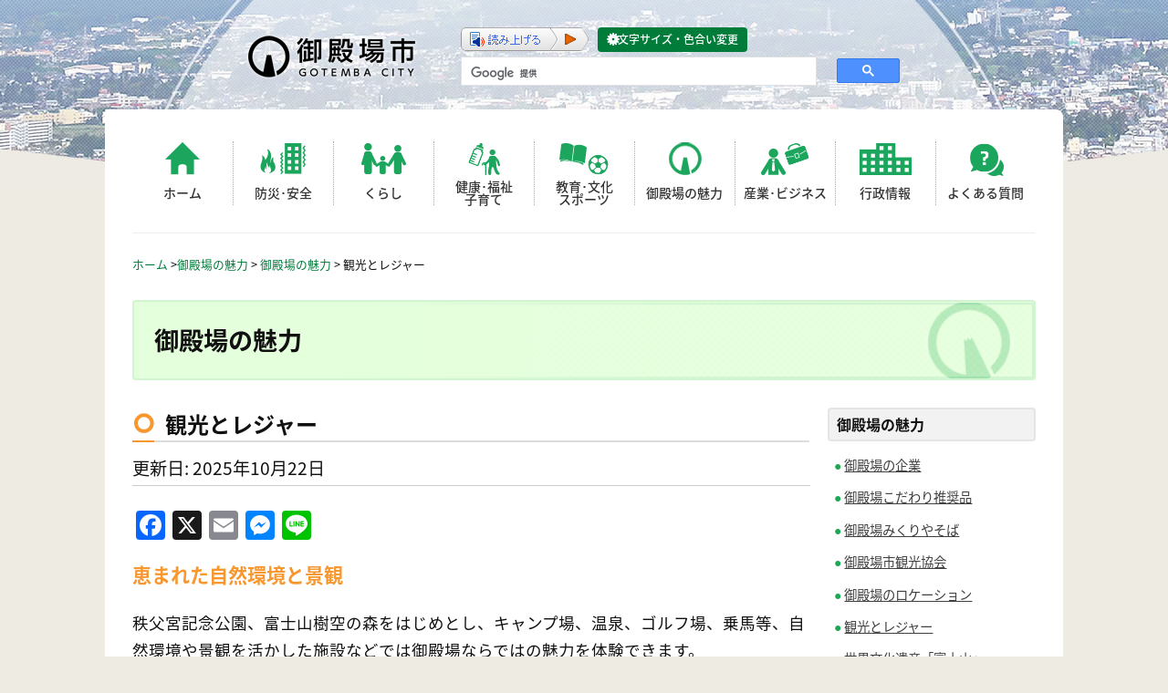

--- FILE ---
content_type: text/html; charset=UTF-8
request_url: https://www.city.gotemba.lg.jp/appeal/appeal-1/24.html
body_size: 11644
content:
<!DOCTYPE html>
<html lang="ja">
<head>
<meta charset="UTF-8">
<meta name="viewport" content="width=device-width, initial-scale=1">
<meta name="description" content="御殿場を楽しむための情報が満載！ イベントのお知らせや、富士山などのロケーション紹介、フォトアルバム、移住・定住にふるさと納税など、御殿場の様々な魅力を皆さんにお届けします！" />	

<link href="https://www.city.gotemba.lg.jp/appeal/kanri/assets/themes/appealgotemba/css/jquery.bxslider.css" rel="stylesheet" >
<link href="https://www.city.gotemba.lg.jp/appeal/kanri/assets/themes/appealgotemba/css/appeal.css" rel="stylesheet" >
<link href="https://www.city.gotemba.lg.jp/appeal/kanri/assets/themes/appealgotemba/css/slick.css" rel="stylesheet" >
<link href="https://www.city.gotemba.lg.jp/appeal/kanri/assets/themes/appealgotemba/css/slick-theme.css" rel="stylesheet" >
	<link href="https://www.city.gotemba.lg.jp/appeal/kanri/assets/themes/appealgotemba/css/vegas.css" rel="stylesheet" >
<script src="//www.city.gotemba.lg.jp/ReadSpeaker2.5/ReadSpeaker.js?pids=embhl" type="text/javascript"></script>
	<script defer src="https://use.fontawesome.com/releases/v5.0.6/js/all.js"></script>

<title>観光とレジャー &#8211; 御殿場の魅力</title>
<meta name='robots' content='max-image-preview:large' />
<link rel='dns-prefetch' href='//static.addtoany.com' />
<style id='wp-img-auto-sizes-contain-inline-css' type='text/css'>
img:is([sizes=auto i],[sizes^="auto," i]){contain-intrinsic-size:3000px 1500px}
/*# sourceURL=wp-img-auto-sizes-contain-inline-css */
</style>
<link rel='stylesheet' id='city-style-css' href='https://www.city.gotemba.lg.jp/asset_02/css/page_w3.css' type='text/css' media='all' />
<link rel='stylesheet' id='appealgotemba-style-css' href='https://www.city.gotemba.lg.jp/appeal/kanri/assets/themes/appealgotemba/style.css' type='text/css' media='all' />
<link rel='stylesheet' id='addtoany-css' href='https://www.city.gotemba.lg.jp/appeal/kanri/assets/plugins/add-to-any/addtoany.min.css' type='text/css' media='all' />
<script type="text/javascript" id="addtoany-core-js-before">
/* <![CDATA[ */
window.a2a_config=window.a2a_config||{};a2a_config.callbacks=[];a2a_config.overlays=[];a2a_config.templates={};a2a_localize = {
	Share: "共有",
	Save: "ブックマーク",
	Subscribe: "購読",
	Email: "メール",
	Bookmark: "ブックマーク",
	ShowAll: "すべて表示する",
	ShowLess: "小さく表示する",
	FindServices: "サービスを探す",
	FindAnyServiceToAddTo: "追加するサービスを今すぐ探す",
	PoweredBy: "Powered by",
	ShareViaEmail: "メールでシェアする",
	SubscribeViaEmail: "メールで購読する",
	BookmarkInYourBrowser: "ブラウザにブックマーク",
	BookmarkInstructions: "このページをブックマークするには、 Ctrl+D または \u2318+D を押下。",
	AddToYourFavorites: "お気に入りに追加",
	SendFromWebOrProgram: "任意のメールアドレスまたはメールプログラムから送信",
	EmailProgram: "メールプログラム",
	More: "詳細&#8230;",
	ThanksForSharing: "共有ありがとうございます !",
	ThanksForFollowing: "フォローありがとうございます !"
};


//# sourceURL=addtoany-core-js-before
/* ]]> */
</script>
<script type="text/javascript" defer src="https://static.addtoany.com/menu/page.js" id="addtoany-core-js"></script>
<script type="text/javascript" src="https://www.city.gotemba.lg.jp/appeal/kanri/wp-includes/js/jquery/jquery.min.js" id="jquery-core-js"></script>
<script type="text/javascript" src="https://www.city.gotemba.lg.jp/appeal/kanri/wp-includes/js/jquery/jquery-migrate.min.js" id="jquery-migrate-js"></script>
<script type="text/javascript" defer src="https://www.city.gotemba.lg.jp/appeal/kanri/assets/plugins/add-to-any/addtoany.min.js" id="addtoany-jquery-js"></script>
<link rel="canonical" href="https://www.city.gotemba.lg.jp/appeal/appeal-1/24.html" />
<script type="application/ld+json">{
              "@context" : "http://schema.org",
              "@type" : "Article",
              "name" : "観光とレジャー",
              "author" : {
                   "@type" : "Person",
                   "name" : "御殿場市"
                   },
              "datePublished" : "2016-3-11",
              "image" : "https://www.city.gotemba.lg.jp/appeal/kanri/assets/uploads/2016/03/mori.jpg",
              "articleSection" : "御殿場の魅力",
              "url" : "https://www.city.gotemba.lg.jp/appeal/appeal-1/24.html",
              "publisher" : {
                   "@type" : "Organization",
                   "name" : "御殿場の魅力"
                   }
              }</script><link rel="icon" href="https://www.city.gotemba.lg.jp/appeal/kanri/assets/uploads/2017/09/cropped-gotemba-emb-32x32.png" sizes="32x32" />
<link rel="icon" href="https://www.city.gotemba.lg.jp/appeal/kanri/assets/uploads/2017/09/cropped-gotemba-emb-192x192.png" sizes="192x192" />
<link rel="apple-touch-icon" href="https://www.city.gotemba.lg.jp/appeal/kanri/assets/uploads/2017/09/cropped-gotemba-emb-180x180.png" />
<meta name="msapplication-TileImage" content="https://www.city.gotemba.lg.jp/appeal/kanri/assets/uploads/2017/09/cropped-gotemba-emb-270x270.png" />
<link rel='stylesheet' id='jetpack-carousel-css' href='https://www.city.gotemba.lg.jp/appeal/kanri/assets/plugins/tiled-gallery-carousel-without-jetpack/jetpack-carousel.css' type='text/css' media='all' />
</head>

<body class="wp-singular post-template-default single single-post postid-24 single-format-standard wp-theme-appealgotemba group-blog">
<!-- Global site tag (gtag.js) - Google Analytics -->
<script async src="https://www.googletagmanager.com/gtag/js?id=UA-22443983-1"></script>
<script>
  window.dataLayer = window.dataLayer || [];
  function gtag(){dataLayer.push(arguments);}
  gtag('js', new Date());

  gtag('config', 'UA-22443983-1');
</script>


<!-- Global site tag (gtag.js) - Google Analytics -->
<script async src="https://www.googletagmanager.com/gtag/js?id=G-3PDPV3W3X3"></script>
<script>
  window.dataLayer = window.dataLayer || [];
  function gtag(){dataLayer.push(arguments);}
  gtag('js', new Date());

  gtag('config', 'G-3PDPV3W3X3');
</script><div id="page" class="site">
	<a class="skip-link screen-reader-text" href="#content">Skip to content</a>

<header>
    <h1><a href="https://www.city.gotemba.lg.jp/" rel="home"><img src="https://www.city.gotemba.lg.jp/asset_02/image/logo_head.png" width="189" height="53" alt="御殿場市"></a></h1>



    <div id="menu-box">
      <div id="toggle"><a href="#"><span></span>メニュー</a></div>
      <div id="menu">
        <p class="menu_title sp_word_search"><span>キーワードを入力して探す</span></p>
	

        <p class="menu_title sp_menu_search"><span>メニューから探す</span></p>
        <ul class="menu_main clearfix">
          <li class="menu_home"><a href="https://www.city.gotemba.lg.jp/">ホーム</a></li>
          <li class="menu_bousai"><a href="https://www.city.gotemba.lg.jp/anzen/">防災･安全</a></li>
          <li class="menu_life"><a href="https://www.city.gotemba.lg.jp/kurashi/">くらし</a></li>
          <li class="menu_health"><a href="https://www.city.gotemba.lg.jp/kenkou">健康･福祉<br>
            子育て</a></li>
          <li class="menu_calture"><a href="https://www.city.gotemba.lg.jp/kyouiku">教育･文化<br>
            スポーツ</a></li>
          <li class="menu_charm"><a href="https://www.city.gotemba.lg.jp/appeal/">御殿場の魅力</a></li>
          <li class="menu_business"><a href="https://www.city.gotemba.lg.jp/sangyou/">産業･ビジネス</a></li>
          <li class="menu_gyosei"><a href="https://www.city.gotemba.lg.jp/gyousei/">行政情報</a></li>
          <li class="menu_faq"><a href="https://www.city.gotemba.lg.jp/faq/">よくある質問</a></li>
        </ul>


      </div>
    </div>



<img class="sp_img" src="https://www.city.gotemba.lg.jp/asset_02/image/sp_headimg.jpg" width="480" height="110" alt="イメージ">
    <div class="optionmenu">
      <ul>
        <li class="clearfix">
          <div id="google_translate_element"></div>
          <script type="text/javascript">
        function googleTranslateElementInit() {
          new google.translate.TranslateElement({pageLanguage: 'ja', layout: google.translate.TranslateElement.InlineLayout.SIMPLE, autoDisplay: false}, 'google_translate_element');
        }
        </script><script type="text/javascript" src="https://translate.google.com/translate_a/element.js?cb=googleTranslateElementInit"></script> 
        </li>
<li>
<div id="readspeaker_button1" class="rs_skip">
<a rel="nofollow" accesskey="L" href="//app-as.readspeaker.com/cgi-bin/rsent?customerid=8552&amp;lang=ja_jp&amp;readid=primary&amp;url=" target="_blank" onclick="readpage(this.href, 'xp1'); return false;">
<img style="border-style: none" src="//www.city.gotemba.lg.jp/asset_02/image/bt_leader.png" width="140" height="26" alt="コンテンツを読み上げます" title="音声で読み上げる"></a>
</div>
</li>
        <li class="edit"><a href="https://www.city.gotemba.lg.jp/visual_aid">文字サイズ・色合い変更</a></li>
      </ul>




<script>
  (function() {
    var cx = '012190704077960426306:h0ibno_pq0e';
    var gcse = document.createElement('script');
    gcse.type = 'text/javascript';
    gcse.async = true;
    gcse.src = 'https://cse.google.com/cse.js?cx=' + cx;
    var s = document.getElementsByTagName('script')[0];
    s.parentNode.insertBefore(gcse, s);
  })();
</script>

<gcse:search></gcse:search>
	

<!-- /#srchBox -->

		
</div>
</header>




<div id="content" class="site-content">

<div class="Breadcrumb">

 	<a href="https://www.city.gotemba.lg.jp/">ホーム</a>&nbsp;&gt;<span property="itemListElement" typeof="ListItem"><a property="item" typeof="WebPage" title="御殿場の魅力へ移動" href="https://www.city.gotemba.lg.jp/appeal" class="home"><span property="name">御殿場の魅力</span></a><meta property="position" content="1"></span> &gt; <span property="itemListElement" typeof="ListItem"><a property="item" typeof="WebPage" title="御殿場の魅力のカテゴリーアーカイブへ移動" href="https://www.city.gotemba.lg.jp/appeal/category/appeal-1" class="taxonomy category"><span property="name">御殿場の魅力</span></a><meta property="position" content="2"></span> &gt; <span property="itemListElement" typeof="ListItem"><span property="name">観光とレジャー</span><meta property="position" content="3"></span></div>

<div id="xp1" class="rs_preserve"></div>
<h1 class="head_miryoku">御殿場の魅力</h1>
	<div id="primary" class="content-area">
		<main id="main" class="site-main" role="main">

		
<article id="post-24" class="post-24 post type-post status-publish format-standard has-post-thumbnail category-appeal-1">
	<div class="entry-header">
		<h1 class="entry-title2"><span class="span-title2">観光とレジャー</span></h1>		<div class="entry-meta">

		</div><!-- .entry-meta -->
			</div><!-- .entry-header -->





<div class="last-modified">
更新日: 2025年10月22日</div>



	

	<div class="entry-content">


		<div class="bialty-container"><div class="addtoany_share_save_container addtoany_content addtoany_content_top"><div class="a2a_kit a2a_kit_size_32 addtoany_list" data-a2a-url="https://www.city.gotemba.lg.jp/appeal/appeal-1/24.html" data-a2a-title="&#35251;&#20809;&#12392;&#12524;&#12472;&#12515;&#12540;"><a class="a2a_button_facebook" href="https://www.addtoany.com/add_to/facebook?linkurl=https%3A%2F%2Fwww.city.gotemba.lg.jp%2Fappeal%2Fappeal-1%2F24.html&amp;linkname=%E8%A6%B3%E5%85%89%E3%81%A8%E3%83%AC%E3%82%B8%E3%83%A3%E3%83%BC" title="Facebook" rel="nofollow noopener" target="_blank"></a><a class="a2a_button_x" href="https://www.addtoany.com/add_to/x?linkurl=https%3A%2F%2Fwww.city.gotemba.lg.jp%2Fappeal%2Fappeal-1%2F24.html&amp;linkname=%E8%A6%B3%E5%85%89%E3%81%A8%E3%83%AC%E3%82%B8%E3%83%A3%E3%83%BC" title="X" rel="nofollow noopener" target="_blank"></a><a class="a2a_button_email" href="https://www.addtoany.com/add_to/email?linkurl=https%3A%2F%2Fwww.city.gotemba.lg.jp%2Fappeal%2Fappeal-1%2F24.html&amp;linkname=%E8%A6%B3%E5%85%89%E3%81%A8%E3%83%AC%E3%82%B8%E3%83%A3%E3%83%BC" title="Email" rel="nofollow noopener" target="_blank"></a><a class="a2a_button_facebook_messenger" href="https://www.addtoany.com/add_to/facebook_messenger?linkurl=https%3A%2F%2Fwww.city.gotemba.lg.jp%2Fappeal%2Fappeal-1%2F24.html&amp;linkname=%E8%A6%B3%E5%85%89%E3%81%A8%E3%83%AC%E3%82%B8%E3%83%A3%E3%83%BC" title="Messenger" rel="nofollow noopener" target="_blank"></a><a class="a2a_button_line" href="https://www.addtoany.com/add_to/line?linkurl=https%3A%2F%2Fwww.city.gotemba.lg.jp%2Fappeal%2Fappeal-1%2F24.html&amp;linkname=%E8%A6%B3%E5%85%89%E3%81%A8%E3%83%AC%E3%82%B8%E3%83%A3%E3%83%BC" title="Line" rel="nofollow noopener" target="_blank"></a></div></div><h3><code></code>&#24693;&#12414;&#12428;&#12383;&#33258;&#28982;&#29872;&#22659;&#12392;&#26223;&#35251;</h3>
<p>&#31209;&#29238;&#23470;&#35352;&#24565;&#20844;&#22290;&#12289;&#23500;&#22763;&#23665;&#27193;&#31354;&#12398;&#26862;&#12434;&#12399;&#12376;&#12417;&#12392;&#12375;&#12289;&#12461;&#12515;&#12531;&#12503;&#22580;&#12289;&#28201;&#27849;&#12289;&#12468;&#12523;&#12501;&#22580;&#12289;&#20055;&#39340;&#31561;&#12289;&#33258;&#28982;&#29872;&#22659;&#12420;&#26223;&#35251;&#12434;&#27963;&#12363;&#12375;&#12383;&#26045;&#35373;&#12394;&#12393;&#12391;&#12399;&#24481;&#27583;&#22580;&#12394;&#12425;&#12391;&#12399;&#12398;&#39749;&#21147;&#12434;&#20307;&#39443;&#12391;&#12365;&#12414;&#12377;&#12290;</p>
<p>&#12414;&#12383;&#29872;&#22659;&#12434;&#27963;&#12363;&#12375;&#12383;&#27096;&#12293;&#12394;&#20307;&#39443;&#22411;&#35251;&#20809;&#12452;&#12505;&#12531;&#12488;&#12418;&#22810;&#25968;&#38283;&#20652;&#12373;&#12428;&#12390;&#12362;&#12426;&#21442;&#21152;&#32773;&#12363;&#12425;&#22909;&#35413;&#12434;&#38914;&#12356;&#12390;&#12362;&#12426;&#12414;&#12377;&#12290;&#26159;&#38750;&#33258;&#28982;&#35914;&#12363;&#12394;&#24481;&#27583;&#22580;&#12391;&#35251;&#20809;&#12452;&#12505;&#12531;&#12488;&#12398;&#20307;&#39443;&#12375;&#12390;&#12415;&#12414;&#12379;&#12435;&#12363;&#12290;</p>
<p>&nbsp;</p>
<div data-carousel-extra='{"blog_id":1,"permalink":"https:\/\/www.city.gotemba.lg.jp\/appeal\/appeal-1\/24.html"}' id="gallery-1" class="gallery galleryid-24 gallery-columns-3 gallery-size-medium"><figure class="gallery-item">
			<div class="gallery-icon landscape">
				<a href="https://www.city.gotemba.lg.jp/appeal/kanri/assets/uploads/2016/03/872d1edb23d3a395b2591f0826e451d5.jpg"><img fetchpriority="high" decoding="async" data-attachment-id="14893" data-orig-file="https://www.city.gotemba.lg.jp/appeal/kanri/assets/uploads/2016/03/872d1edb23d3a395b2591f0826e451d5.jpg" data-orig-size="2200,1467" data-comments-opened="0" data-image-meta='{"aperture":"10","credit":"","camera":"Canon EOS Kiss X7","caption":"","created_timestamp":"1591782898","copyright":"","focal_length":"31","iso":"100","shutter_speed":"0.008","title":"","orientation":"1","keywords":"Array"}' data-image-title="&#27193;&#31354;_&#20463;&#30640;_&#23500;&#22763;&#23665;_IMG_9272" data-image-description="" data-medium-file="https://www.city.gotemba.lg.jp/appeal/kanri/assets/uploads/2016/03/872d1edb23d3a395b2591f0826e451d5-600x400.jpg" data-large-file="https://www.city.gotemba.lg.jp/appeal/kanri/assets/uploads/2016/03/872d1edb23d3a395b2591f0826e451d5-800x533.jpg" width="600" height="400" src="https://www.city.gotemba.lg.jp/appeal/kanri/assets/uploads/2016/03/872d1edb23d3a395b2591f0826e451d5-600x400.jpg" class="attachment-medium size-medium" alt="872d1edb23d3a395b2591f0826e451d5" aria-describedby="gallery-1-14893" srcset="https://www.city.gotemba.lg.jp/appeal/kanri/assets/uploads/2016/03/872d1edb23d3a395b2591f0826e451d5-600x400.jpg 600w, https://www.city.gotemba.lg.jp/appeal/kanri/assets/uploads/2016/03/872d1edb23d3a395b2591f0826e451d5-800x533.jpg 800w, https://www.city.gotemba.lg.jp/appeal/kanri/assets/uploads/2016/03/872d1edb23d3a395b2591f0826e451d5-1536x1024.jpg 1536w, https://www.city.gotemba.lg.jp/appeal/kanri/assets/uploads/2016/03/872d1edb23d3a395b2591f0826e451d5-2048x1366.jpg 2048w, https://www.city.gotemba.lg.jp/appeal/kanri/assets/uploads/2016/03/872d1edb23d3a395b2591f0826e451d5-480x320.jpg 480w" sizes="(max-width: 600px) 100vw, 600px"></a>
			</div>
				<figcaption class="wp-caption-text gallery-caption" id="gallery-1-14893">
				&#23500;&#22763;&#23665;&#27193;&#31354;&#12398;&#26862;
				</figcaption></figure><figure class="gallery-item">
			<div class="gallery-icon landscape">
				<a href="https://www.city.gotemba.lg.jp/appeal/kanri/assets/uploads/2016/03/heiwa.jpg"><img decoding="async" data-attachment-id="141" data-orig-file="https://www.city.gotemba.lg.jp/appeal/kanri/assets/uploads/2016/03/heiwa.jpg" data-orig-size="800,533" data-comments-opened="0" data-image-meta='{"aperture":"0","credit":"","camera":"","caption":"","created_timestamp":"0","copyright":"","focal_length":"0","iso":"0","shutter_speed":"0","title":"","orientation":"0","keywords":"Array"}' data-image-title="&#23500;&#22763;&#20175;&#33294;&#21033;&#22612;&#24179;&#21644;&#20844;&#22290;" data-image-description="&lt;p&gt;&#23500;&#22763;&#20175;&#33294;&#21033;&#22612;&#24179;&#21644;&#20844;&#22290;&lt;/p&gt;
" data-medium-file="https://www.city.gotemba.lg.jp/appeal/kanri/assets/uploads/2016/03/heiwa-600x400.jpg" data-large-file="https://www.city.gotemba.lg.jp/appeal/kanri/assets/uploads/2016/03/heiwa-800x533.jpg" width="600" height="400" src="https://www.city.gotemba.lg.jp/appeal/kanri/assets/uploads/2016/03/heiwa-600x400.jpg" class="attachment-medium size-medium" alt="&#23500;&#22763;&#20175;&#33294;&#21033;&#22612;&#24179;&#21644;&#20844;&#22290;" aria-describedby="gallery-1-141" srcset="https://www.city.gotemba.lg.jp/appeal/kanri/assets/uploads/2016/03/heiwa-600x400.jpg 600w, https://www.city.gotemba.lg.jp/appeal/kanri/assets/uploads/2016/03/heiwa.jpg 800w, https://www.city.gotemba.lg.jp/appeal/kanri/assets/uploads/2016/03/heiwa-480x320.jpg 480w" sizes="(max-width: 600px) 100vw, 600px"></a>
			</div>
				<figcaption class="wp-caption-text gallery-caption" id="gallery-1-141">
				&#23500;&#22763;&#20175;&#33294;&#21033;&#22612;&#24179;&#21644;&#20844;&#22290;
				</figcaption></figure><figure class="gallery-item">
			<div class="gallery-icon landscape">
				<a href="https://www.city.gotemba.lg.jp/appeal/kanri/assets/uploads/2016/03/camp.jpg"><img decoding="async" data-attachment-id="142" data-orig-file="https://www.city.gotemba.lg.jp/appeal/kanri/assets/uploads/2016/03/camp.jpg" data-orig-size="800,533" data-comments-opened="0" data-image-meta='{"aperture":"0","credit":"","camera":"","caption":"","created_timestamp":"0","copyright":"","focal_length":"0","iso":"0","shutter_speed":"0","title":"","orientation":"0","keywords":"Array"}' data-image-title="&#20057;&#22899;&#26862;&#26519;&#20844;&#22290;&#12461;&#12515;&#12531;&#12503;&#22580;" data-image-description="&lt;p&gt;&#20057;&#22899;&#26862;&#26519;&#20844;&#22290;&#12461;&#12515;&#12531;&#12503;&#22580;&lt;/p&gt;
" data-medium-file="https://www.city.gotemba.lg.jp/appeal/kanri/assets/uploads/2016/03/camp-600x400.jpg" data-large-file="https://www.city.gotemba.lg.jp/appeal/kanri/assets/uploads/2016/03/camp-800x533.jpg" width="600" height="400" src="https://www.city.gotemba.lg.jp/appeal/kanri/assets/uploads/2016/03/camp-600x400.jpg" class="attachment-medium size-medium" alt="&#20057;&#22899;&#26862;&#26519;&#20844;&#22290;&#12461;&#12515;&#12531;&#12503;&#22580;" aria-describedby="gallery-1-142" srcset="https://www.city.gotemba.lg.jp/appeal/kanri/assets/uploads/2016/03/camp-600x400.jpg 600w, https://www.city.gotemba.lg.jp/appeal/kanri/assets/uploads/2016/03/camp.jpg 800w, https://www.city.gotemba.lg.jp/appeal/kanri/assets/uploads/2016/03/camp-480x320.jpg 480w" sizes="(max-width: 600px) 100vw, 600px"></a>
			</div>
				<figcaption class="wp-caption-text gallery-caption" id="gallery-1-142">
				&#20057;&#22899;&#26862;&#26519;&#20844;&#22290;&#12461;&#12515;&#12531;&#12503;&#22580;
				</figcaption></figure>
		</div>

<hr>
<h3>&#24481;&#27583;&#22580;&#24066;&#35251;&#20809;&#12497;&#12531;&#12501;&#12524;&#12483;&#12488;&#12539;&#12507;&#12540;&#12512;&#12506;&#12540;&#12472;</h3>
<ul>
<li><a href="https://www.city.gotemba.lg.jp/appeal/sightseeing_brochure">&#35251;&#20809;&#32207;&#21512;&#12497;&#12531;&#12501;&#12524;&#12483;&#12488;&#12399;&#12371;&#12385;&#12425;&#12363;&#12425;</a>&#12372;&#35239;&#12367;&#12384;&#12373;&#12356;&#12290;</li>
<li><a href="https://gotembatourism.jp/">INDEX GOTEMBA</a> &#24481;&#27583;&#22580;&#12398;&#12362;&#12377;&#12377;&#12417;&#35251;&#20809;&#24773;&#22577;WEB&#12510;&#12460;&#12472;&#12531;</li>
</ul>
<hr>
<h3>&#35251;&#20809;&#26045;&#35373;&#24773;&#22577;(&#22806;&#37096;&#12469;&#12452;&#12488;)</h3>
<ul>
<li style="list-style-type: none">
<ul>
<li><a href="https://gotemba.jp/" target="_blank" rel="noopener noreferrer">&#24481;&#27583;&#22580;&#24066;&#35251;&#20809;&#21332;&#20250; &#12507;&#12540;&#12512;&#12506;&#12540;&#12472;</a></li>
<li><a href="http://jukuu.jp/" target="_blank" rel="noopener noreferrer">&#23500;&#22763;&#23665;&#27193;&#31354;&#12398;&#26862; &#12507;&#12540;&#12512;&#12506;&#12540;&#12472;</a></li>
<li><a href="http://www.otainai-onsen.gr.jp/" target="_blank" rel="noopener noreferrer">&#24481;&#32974;&#20869;&#28201;&#27849;&#20581;&#24247;&#12475;&#12531;&#12479;&#12540; &#12507;&#12540;&#12512;&#12506;&#12540;&#12472;</a></li>
<li><a href="http://www.chichibunomiya.jp/" target="_blank" rel="noopener noreferrer">&#31209;&#29238;&#23470;&#35352;&#24565;&#20844;&#22290; &#12507;&#12540;&#12512;&#12506;&#12540;&#12472;</a></li>
<li><a href="http://gotemba-otome.jp/" target="_blank" rel="noopener noreferrer">&#20057;&#22899;&#26862;&#26519;&#20844;&#22290;&#12461;&#12515;&#12531;&#12503;&#22580; &#12507;&#12540;&#12512;&#12506;&#12540;&#12472;</a></li>
<li><a href="http://www.kyu-kishitei.jp/" target="_blank" rel="noopener noreferrer">&#26481;&#23665;&#26087;&#23736;&#37048; &#12507;&#12540;&#12512;&#12506;&#12540;&#12472;</a></li>
<li><a href="https://www.tokinosumika.com/">&#24481;&#27583;&#22580;&#39640;&#21407;&#26178;&#20043;&#26646;&#12507;&#12540;&#12512;&#12506;&#12540;&#12472;</a></li>
</ul>
</li>
</ul>
<hr>
<h3>&#20307;&#39443;&#22411;&#35251;&#20809;&#12452;&#12505;&#12531;&#12488;</h3>
<p>&#23500;&#22763;&#23665;&#12392;&#31665;&#26681;&#23665;&#12398;&#12405;&#12418;&#12392;&#12395;&#12354;&#12427;&#24481;&#27583;&#22580;&#24066;&#12399;&#12289;&#12473;&#12509;&#12540;&#12484;&#21512;&#23487;&#12398;&#22320;&#12392;&#12375;&#12390;&#12289;&#12414;&#12383;&#12450;&#12454;&#12488;&#12489;&#12450;&#12450;&#12463;&#12486;&#12451;&#12499;&#12486;&#12451;&#12434;&#30446;&#30340;&#12392;&#12375;&#12383;&#26053;&#34892;&#12395;&#12418;&#12458;&#12473;&#12473;&#12513;&#12391;&#12377;&#12290;&#12300;&#12473;&#12509;&#12540;&#12484;&#12479;&#12454;&#12531;&#24481;&#27583;&#22580;&#12301;&#12507;&#12540;&#12512;&#12506;&#12540;&#12472;&#12391;&#12399;&#12289;&#12468;&#12523;&#12501;&#12420;&#20055;&#39340;&#12394;&#12393;&#12473;&#12509;&#12540;&#12484;&#38306;&#36899;&#24773;&#22577;&#31561;&#12434;&#32207;&#21512;&#30340;&#12395;&#24773;&#22577;&#30330;&#20449;&#12375;&#12390;&#12356;&#12414;&#12377;&#12290;</p>
<ul>
<li><a href="http://spotogotemba.com/" target="_blank" rel="noopener noreferrer">&#12300;&#12473;&#12509;&#12540;&#12484;&#12479;&#12454;&#12531;&#24481;&#27583;&#22580;&#12301;&#12507;&#12540;&#12512;&#12506;&#12540;&#12472;</a></li>
<li><a href="https://www.asoview.com/search/?adultQuantity=1&amp;destinationId=are0212300&amp;destinationType=area">&#12300;&#12450;&#12477;&#12499;&#12517;&#12540;!&#12301;&#12507;&#12540;&#12512;&#12506;&#12540;&#12472;</a>(&#22806;&#37096;&#12469;&#12452;&#12488;)</li>
</ul>
<figure id="attachment_144" aria-describedby="caption-attachment-144" style="width: 800px" class="wp-caption aligncenter"><a href="https://www.city.gotemba.lg.jp/appeal/kanri/assets/uploads/2016/03/mori.jpg" rel="attachment wp-att-144"><img loading="lazy" decoding="async" class="size-full wp-image-144" src="https://www.city.gotemba.lg.jp/appeal/kanri/assets/uploads/2016/03/mori.jpg" alt="&#12488;&#12524;&#12483;&#12461;&#12531;&#12464;&#20307;&#39443;" width="800" height="533" srcset="https://www.city.gotemba.lg.jp/appeal/kanri/assets/uploads/2016/03/mori.jpg 800w, https://www.city.gotemba.lg.jp/appeal/kanri/assets/uploads/2016/03/mori-600x400.jpg 600w, https://www.city.gotemba.lg.jp/appeal/kanri/assets/uploads/2016/03/mori-480x320.jpg 480w" sizes="auto, (max-width: 800px) 100vw, 800px"></a><figcaption id="caption-attachment-144" class="wp-caption-text">&#12488;&#12524;&#12483;&#12461;&#12531;&#12464;&#20307;&#39443;</figcaption></figure>
<h3>&#12468;&#12523;&#12501;</h3>
<p>&#24481;&#27583;&#22580;&#12289;&#23567;&#23665;&#12391;&#12399;&#23500;&#22763;&#23665;&#12434;&#22258;&#12416;&#12424;&#12358;&#12395;19&#12534;&#25152;&#12418;&#12398;&#12468;&#12523;&#12501;&#22580;&#12364;&#12354;&#12426;&#12414;&#12377;&#12290;&#27508;&#21490;&#12392;&#20253;&#32113;&#12398;&#12354;&#12427;&#12467;&#12540;&#12473;&#12399;&#12418;&#12385;&#12429;&#12435;&#12398;&#12371;&#12392;&#12289;&#12468;&#12523;&#12501;&#21021;&#24515;&#32773;&#12398;&#26041;&#12391;&#12418;&#23433;&#24515;&#12375;&#12390;&#22238;&#12427;&#12371;&#12392;&#12364;&#12391;&#12365;&#12427;&#12467;&#12540;&#12473;&#12414;&#12391;&#12373;&#12414;&#12374;&#12414;&#12394;&#31278;&#39006;&#12398;&#12467;&#12540;&#12473;&#12364;&#12354;&#12426;&#12289;&#12393;&#12398;&#12467;&#12540;&#12473;&#12363;&#12425;&#12391;&#12418;&#23500;&#22763;&#23665;&#12434;&#30522;&#12417;&#12394;&#12364;&#12425;&#12468;&#12523;&#12501;&#12434;&#27005;&#12375;&#12417;&#12414;&#12377;&#12290;&#23500;&#22763;&#23665;&#12398;&#40595;&#12391;&#22823;&#33258;&#28982;&#12434;&#24863;&#12376;&#12394;&#12364;&#12425;&#12289;&#12422;&#12387;&#12383;&#12426;&#12392;&#12468;&#12523;&#12501;&#12434;&#28288;&#21931;&#12373;&#12428;&#12390;&#12399;&#12356;&#12363;&#12364;&#12391;&#12375;&#12423;&#12358;&#12363;?</p>
<figure id="attachment_145" aria-describedby="caption-attachment-145" style="width: 800px" class="wp-caption aligncenter"><a href="https://www.city.gotemba.lg.jp/appeal/kanri/assets/uploads/2016/03/golf.jpg" rel="attachment wp-att-145"><img loading="lazy" decoding="async" class="size-full wp-image-145" src="https://www.city.gotemba.lg.jp/appeal/kanri/assets/uploads/2016/03/golf.jpg" alt="&#23500;&#22763;&#23665;&#12434;&#30522;&#12417;&#12394;&#12364;&#12425;&#12468;&#12523;&#12501;" width="800" height="533" srcset="https://www.city.gotemba.lg.jp/appeal/kanri/assets/uploads/2016/03/golf.jpg 800w, https://www.city.gotemba.lg.jp/appeal/kanri/assets/uploads/2016/03/golf-600x400.jpg 600w, https://www.city.gotemba.lg.jp/appeal/kanri/assets/uploads/2016/03/golf-480x320.jpg 480w" sizes="auto, (max-width: 800px) 100vw, 800px"></a><figcaption id="caption-attachment-145" class="wp-caption-text">&#23500;&#22763;&#23665;&#12434;&#30522;&#12417;&#12394;&#12364;&#12425;&#12468;&#12523;&#12501;</figcaption></figure>
<h3>&#20055;&#39340;</h3>
<p>&#24481;&#27583;&#22580;&#12391;&#12399;&#12289;&#23500;&#22763;&#23665;&#12398;&#40595;&#12395;&#24195;&#12364;&#12427;&#38596;&#22823;&#12394;&#22823;&#33258;&#28982;&#12434;&#39340;&#12395;&#20055;&#12426;&#12394;&#12364;&#12425;&#22570;&#33021;&#12391;&#12365;&#12414;&#12377;&#12290;&#20055;&#39340;&#12420;&#20055;&#39340;&#20307;&#39443;&#12289;&#12459;&#12454;&#12508;&#12540;&#12452;&#12461;&#12515;&#12531;&#12503;&#31561;&#12289;&#39340;&#12398;&#12371;&#12392;&#12434;&#30693;&#12427;&#29872;&#22659;&#12364;&#12289;&#24481;&#27583;&#22580;&#12395;&#12399;&#12383;&#12367;&#12373;&#12435;&#12354;&#12426;&#12414;&#12377;&#12290;</p>
<figure id="attachment_146" aria-describedby="caption-attachment-146" style="width: 800px" class="wp-caption aligncenter"><a href="https://www.city.gotemba.lg.jp/appeal/kanri/assets/uploads/2016/03/equitation.jpg" rel="attachment wp-att-146"><img loading="lazy" decoding="async" class="size-full wp-image-146" src="https://www.city.gotemba.lg.jp/appeal/kanri/assets/uploads/2016/03/equitation.jpg" alt="&#24481;&#27583;&#22580;&#24066;&#39340;&#34899;&#12539;&#12473;&#12509;&#12540;&#12484;&#12475;&#12531;&#12479;&#12540;" width="800" height="533" srcset="https://www.city.gotemba.lg.jp/appeal/kanri/assets/uploads/2016/03/equitation.jpg 800w, https://www.city.gotemba.lg.jp/appeal/kanri/assets/uploads/2016/03/equitation-600x400.jpg 600w, https://www.city.gotemba.lg.jp/appeal/kanri/assets/uploads/2016/03/equitation-480x320.jpg 480w" sizes="auto, (max-width: 800px) 100vw, 800px"></a><figcaption id="caption-attachment-146" class="wp-caption-text">&#24481;&#27583;&#22580;&#24066;&#39340;&#34899;&#12539;&#12473;&#12509;&#12540;&#12484;&#12475;&#12531;&#12479;&#12540;</figcaption></figure>
</div>
















                	</div><!-- .entry-content -->


	<footer class="entry-footer">
		<span class="cat-links">Posted in <a href="https://www.city.gotemba.lg.jp/appeal/category/appeal-1" rel="category tag">御殿場の魅力</a></span>	</footer><!-- .entry-footer -->
</article><!-- #post-## -->

	<nav class="navigation post-navigation" aria-label="投稿">
		<h2 class="screen-reader-text">投稿ナビゲーション</h2>
		<div class="nav-links"><div class="nav-previous"><a href="https://www.city.gotemba.lg.jp/appeal/appeal-1/26.html" rel="prev">世界文化遺産「富士山」</a></div><div class="nav-next"><a href="https://www.city.gotemba.lg.jp/appeal/appeal-6/421.html" rel="next">緑の情報コーナー</a></div></div>
	</nav>
		</main><!-- #main -->
	</div><!-- #primary -->


<aside id="secondary" class="widget-area" role="complementary">
 
<div class="side-cat-area">
<div class="cat-name">御殿場の魅力</div><ul class="no_margin cat-list2">
<li><a href="https://www.city.gotemba.lg.jp/appeal/appeal-1/11206.html">御殿場の企業</a> </li>
<li><a href="https://www.city.gotemba.lg.jp/appeal/appeal-1/49.html">御殿場こだわり推奨品</a> </li>
<li><a href="https://www.city.gotemba.lg.jp/appeal/appeal-1/51.html">御殿場みくりやそば</a> </li>
<li><a href="https://www.city.gotemba.lg.jp/appeal/appeal-1/9839.html">御殿場市観光協会</a> </li>
<li><a href="https://www.city.gotemba.lg.jp/appeal/appeal-1/21.html">御殿場のロケーション</a> </li>
<li><a href="https://www.city.gotemba.lg.jp/appeal/appeal-1/24.html">観光とレジャー</a> </li>
<li><a href="https://www.city.gotemba.lg.jp/appeal/appeal-1/26.html">世界文化遺産「富士山」</a> </li>
<li><a href="https://www.city.gotemba.lg.jp/appeal/appeal-1/462.html">絶景の富士を望む閑静な空間 東山・二の岡地区</a> </li>
<li><a href="https://www.city.gotemba.lg.jp/appeal/appeal-1/28.html">富士登山</a> </li>
<li><a href="https://www.city.gotemba.lg.jp/appeal/appeal-1/4649.html">御殿場デジタル資料館</a> </li>
<li><a href="https://www.city.gotemba.lg.jp/appeal/appeal-1/2301.html">富士登山駅伝競走大会</a> </li>
<li><a href="https://www.city.gotemba.lg.jp/appeal/appeal-1/148.html">御殿場市公式PR映像</a> </li>
<li><a href="https://www.city.gotemba.lg.jp/appeal/appeal-1/53.html">御殿場市フィルムコミッション</a> </li>
<li><a href="https://www.city.gotemba.lg.jp/appeal/appeal-1/384.html">まちなかパワースポット八箇所めぐり</a> </li>
<li><a href="https://www.city.gotemba.lg.jp/appeal/appeal-1/58.html">富士山GOGOエフエム</a> </li>
<li><a href="https://www.city.gotemba.lg.jp/appeal/appeal-1/13009.html">御殿場中学校3年生がPR動画を制作しました!</a> </li>
<li><a href="https://www.city.gotemba.lg.jp/appeal/appeal-1/11500.html">スポーツタウン御殿場</a> </li>
</ul>
</div>




  
 
<ul class="list-unstyled banner blocks-mobile-50 clearfix">
<li>


<a title="御殿場応援大使" href="https://www.city.gotemba.lg.jp/gotemba-pr/" target="_blank" onClick="ga('send', 'event',  'app-sidebnr-御殿場応援大使', 'click', 'https://www.city.gotemba.lg.jp/gotemba-pr/');"><img src="https://www.city.gotemba.lg.jp/appeal/kanri/assets/uploads/2023/04/bana-225_80.jpg" alt="御殿場応援大使の画像イメージ" /></a>



</li>
<li>


<a title="スポーツタウン御殿場" href="https://spotogotemba.com/" target="_blank" onClick="ga('send', 'event',  'app-sidebnr-スポーツタウン御殿場', 'click', 'https://spotogotemba.com/');"><img src="https://www.city.gotemba.lg.jp/appeal/kanri/assets/uploads/2022/08/sportstown.jpg" alt="スポーツタウン御殿場の画像イメージ" /></a>



</li>
<li>


<a title="御殿場市公式PR映像" href="https://www.city.gotemba.lg.jp/appeal/appeal-1/148.html" target="_parent" onClick="ga('send', 'event',  'app-sidebnr-御殿場市公式PR映像', 'click', 'https://www.city.gotemba.lg.jp/appeal/appeal-1/148.html');"><img src="https://www.city.gotemba.lg.jp/appeal/kanri/assets/uploads/2016/03/bnr-movie.png" alt="御殿場市公式PR映像の画像イメージ" /></a>



</li>
<li>


<a title="富士山フォトアルバム" href="https://www.city.gotemba.lg.jp/appeal/category/appeal-2" target="_parent" onClick="ga('send', 'event',  'app-sidebnr-富士山フォトアルバム', 'click', 'https://www.city.gotemba.lg.jp/appeal/category/appeal-2');"><img src="https://www.city.gotemba.lg.jp/appeal/kanri/assets/uploads/2016/03/bnr-fujisan-photo.png" alt="富士山フォトアルバムの画像イメージ" /></a>



</li>
<li>


<a title="イベントアルバム" href="https://www.city.gotemba.lg.jp/appeal/category/appeal-3" target="_parent" onClick="ga('send', 'event',  'app-sidebnr-イベントアルバム', 'click', 'https://www.city.gotemba.lg.jp/appeal/category/appeal-3');"><img src="https://www.city.gotemba.lg.jp/appeal/kanri/assets/uploads/2016/03/tozannekiden-photo.png" alt="イベントアルバムの画像イメージ" /></a>



</li>
<li>


<a title="御殿場市フェイスブック" href="https://www.facebook.com/GotembaCity/" target="_blank" onClick="ga('send', 'event',  'app-sidebnr-御殿場市フェイスブック', 'click', 'https://www.facebook.com/GotembaCity/');"><img src="https://www.city.gotemba.lg.jp/appeal/kanri/assets/uploads/2016/08/banner_facebook.gif" alt="御殿場市フェイスブックの画像イメージ" /></a>



</li>
<li>


<a title="instagram" href="https://www.instagram.com/gotembagram/" target="_blank" onClick="ga('send', 'event',  'app-sidebnr-instagram', 'click', 'https://www.instagram.com/gotembagram/');"><img src="https://www.city.gotemba.lg.jp/appeal/kanri/assets/uploads/2017/12/9d65149b2fed718dd9b5c2a3aebb45f8-e1513054495578.jpg" alt="instagramの画像イメージ" /></a>



</li>
<li>


<a title="御殿場市マスコットキャラクター「ごてんばこめこ」" href="https://www.city.gotemba.lg.jp/appeal/komeko" target="_parent" onClick="ga('send', 'event',  'app-sidebnr-御殿場市マスコットキャラクター「ごてんばこめこ」', 'click', 'https://www.city.gotemba.lg.jp/appeal/komeko');"><img src="https://www.city.gotemba.lg.jp/appeal/kanri/assets/uploads/2016/03/bnr-komeko.png" alt="御殿場市マスコットキャラクター「ごてんばこめこ」の画像イメージ" /></a>



</li>
<li>


<a title="移住・定住" href="https://www.city.gotemba.lg.jp/appeal/iju" target="_parent" onClick="ga('send', 'event',  'app-sidebnr-移住・定住', 'click', 'https://www.city.gotemba.lg.jp/appeal/iju');"><img src="https://www.city.gotemba.lg.jp/appeal/kanri/assets/uploads/2016/03/移住・定住.png" alt="移住・定住の画像イメージ" /></a>



</li>
<li>


<a title="観光総合パンフレット" href="https://www.city.gotemba.lg.jp/appeal/sightseeing_brochure" target="_parent" onClick="ga('send', 'event',  'app-sidebnr-観光総合パンフレット', 'click', 'https://www.city.gotemba.lg.jp/appeal/sightseeing_brochure');"><img src="https://www.city.gotemba.lg.jp/appeal/kanri/assets/uploads/2016/03/bnr-pamphlet_202510.png" alt="観光総合パンフレットの画像イメージ" /></a>



</li>
<li>


<a title="イベント日程" href="https://www.city.gotemba.lg.jp/appeal/events_schedule" target="_parent" onClick="ga('send', 'event',  'app-sidebnr-イベント日程', 'click', 'https://www.city.gotemba.lg.jp/appeal/events_schedule');"><img src="https://www.city.gotemba.lg.jp/appeal/kanri/assets/uploads/2016/03/bnr-event-cal.png" alt="イベント日程の画像イメージ" /></a>



</li>
<li>


<a title="ふるさと納税" href="https://www.city.gotemba.lg.jp/appeal/pfurusatotax" target="_parent" onClick="ga('send', 'event',  'app-sidebnr-ふるさと納税', 'click', 'https://www.city.gotemba.lg.jp/appeal/pfurusatotax');"><img src="https://www.city.gotemba.lg.jp/appeal/kanri/assets/uploads/2016/03/ふるさと納税.png" alt="ふるさと納税の画像イメージ" /></a>



</li>
<li>


<a title="あぴーるnow御殿場" href="https://appealnow-gotemba.jp/" target="_blank" onClick="ga('send', 'event',  'app-sidebnr-あぴーるnow御殿場', 'click', 'https://appealnow-gotemba.jp/');"><img src="https://www.city.gotemba.lg.jp/appeal/kanri/assets/uploads/2016/03/bnr-appeal2019.png" alt="あぴーるnow御殿場の画像イメージ" /></a>



</li>
<li>


<a title="indexgotemba" href="http://gotembatourism.jp/" target="_blank" onClick="ga('send', 'event',  'app-sidebnr-indexgotemba', 'click', 'http://gotembatourism.jp/');"><img src="https://www.city.gotemba.lg.jp/appeal/kanri/assets/uploads/2018/04/indexgotemba.jpg" alt="indexgotembaの画像イメージ" /></a>



</li>
<li>


<a title="富士山のお天気" href="https://tenki.jp/mountain/3/25/30.html" target="_blank" onClick="ga('send', 'event',  'app-sidebnr-富士山のお天気', 'click', 'https://tenki.jp/mountain/3/25/30.html');"><img src="https://www.city.gotemba.lg.jp/appeal/kanri/assets/uploads/2016/03/tenki.jp_gotemba.jpg" alt="富士山のお天気の画像イメージ" /></a>



</li>
<li>


<a title="電子書籍" href="http://www.shizuoka-ebooks.jp/" target="_blank" onClick="ga('send', 'event',  'app-sidebnr-電子書籍', 'click', 'http://www.shizuoka-ebooks.jp/');"><img src="https://www.city.gotemba.lg.jp/appeal/kanri/assets/uploads/2016/03/shizuoka_ebooks.gif" alt="電子書籍の画像イメージ" /></a>



</li>
<li>


<a title="オーバーテイク!" href="https://www.city.gotemba.lg.jp/overtake/" target="_blank" onClick="ga('send', 'event',  'app-sidebnr-オーバーテイク!', 'click', 'https://www.city.gotemba.lg.jp/overtake/');"><img src="https://www.city.gotemba.lg.jp/appeal/kanri/assets/uploads/2023/11/overtake-225_80-bnr.jpg" alt="オーバーテイク!の画像イメージ" /></a>



</li>
</ul>
 
 




	</aside><!-- #secondary -->

</div><!-- #content -->

<footer id="colophon" class="site-footer" role="contentinfo">
    
 
 
<div id="ad-area">
	<div class="ad-area_title">
	<h2>バナー広告</h2>
	<p class="bnr"><a href="https://www.city.gotemba.lg.jp/gyousei/g-4/g-4-5/2543.html">掲載について</a></p>
	</div>
<ul class="blocks-5 blocks-mobile-50">
<li class="heightLine-adb ad-bnr">
<a title="駿河サービス工業" rel="sponsored" href="http://suruga-service.jp/" target="_blank" onClick="ga('send', 'event',  'banner-駿河サービス工業', 'click', 'http://suruga-service.jp/');"><img src="https://www.city.gotemba.lg.jp/appeal/kanri/assets/uploads/2021/04/new-suruga-service.png" alt="駿河サービス工業"></a>
</li>
<li class="heightLine-adb ad-bnr">
<a title="黒田科学" rel="sponsored" href="https://www.kuroda-kagaku.co.jp" target="_blank" onClick="ga('send', 'event',  'banner-黒田科学', 'click', 'https://www.kuroda-kagaku.co.jp');"><img src="https://www.city.gotemba.lg.jp/appeal/kanri/assets/uploads/2024/03/kuroda.jpg" alt="黒田科学"></a>
</li>
<li class="heightLine-adb ad-bnr">
<a title="広告募集" rel="sponsored" href="https://www.city.gotemba.lg.jp/gyousei/g-4/g-4-5/2543.html" target="_parent" onClick="ga('send', 'event',  'banner-広告募集', 'click', 'https://www.city.gotemba.lg.jp/gyousei/g-4/g-4-5/2543.html');"><img src="https://www.city.gotemba.lg.jp/appeal/kanri/assets/uploads/2021/04/1-1.png" alt="広告募集"></a>
</li>
<li class="heightLine-adb ad-bnr">
<a title="ル・グラン" rel="sponsored" href="http://www.le-grand-gp.jp/" target="_blank" onClick="ga('send', 'event',  'banner-ル・グラン', 'click', 'http://www.le-grand-gp.jp/');"><img src="https://www.city.gotemba.lg.jp/appeal/kanri/assets/uploads/2021/04/le-grand_320_150_01.png" alt="ル・グラン"></a>
</li>
</ul>
	</div>	
 

 

    <div class="footerarea clearfix">
        <address>
            <img src="https://www.city.gotemba.lg.jp/asset_02/image/logo_foot.png" width="122" height="32" alt="御殿場市">
            〒412-8601 静岡県御殿場市萩原483番地<br>
            TEL：0550-83-1212(代)<br>
            <span class="sec-num">法人番号1000020222151</span>
        </address>
        <ul class="footer_menu">
            <li><a href="https://www.city.gotemba.lg.jp/gyousei/g-4/g-4-5/2546.html">リンク・著作権・免責事項</a></li>
            <li><a href="https://www.city.gotemba.lg.jp/gyousei/g-4/g-4-5/2548.html">個人情報保護</a></li>
            <li><a href="https://www.city.gotemba.lg.jp/gyousei/inquiry">お問い合わせ</a></li>
        </ul>
        <p class="contact_info">
            開庁日：月曜～金曜（祝日・休日、年末年始を除く）<br>
            開庁時間：午前8:30～午後5:15<br class="sp_br">（毎月第2・第4火曜日は一部窓口で午後6:45まで時間延長。)
        </p>
    </div><!--footerarea-->

    <div class="copyright">
        <p class="text-center">Copyright (C) <script type="text/javascript">document.write(new Date().getFullYear());</script> Gotemba CITY. All Rights Reserved.</p>
    </div>   
    <div class="clearfix"></div>
</footer><!-- #colophon -->

<div>
    <p class="pagetop" style="position:relative;">
        <a href="#page">
            <span style="display:block; position: absolute; bottom:-24px; text-align:center; font-size:0.8em; width:100%;">トップへ戻る</span>
        </a>
    </p>
</div>
</div><!-- #page -->

<script type="speculationrules">
{"prefetch":[{"source":"document","where":{"and":[{"href_matches":"/appeal/*"},{"not":{"href_matches":["/appeal/kanri/wp-*.php","/appeal/kanri/wp-admin/*","/appeal/kanri/assets/uploads/*","/appeal/kanri/assets/*","/appeal/kanri/assets/plugins/*","/appeal/kanri/assets/themes/appealgotemba/*","/appeal/*\\?(.+)"]}},{"not":{"selector_matches":"a[rel~=\"nofollow\"]"}},{"not":{"selector_matches":".no-prefetch, .no-prefetch a"}}]},"eagerness":"conservative"}]}
</script>
<script type="text/javascript" src="https://www.city.gotemba.lg.jp/appeal/kanri/assets/themes/appealgotemba/js/navigation.js" id="appealgotemba-navigation-js"></script>
<script type="text/javascript" src="https://www.city.gotemba.lg.jp/appeal/kanri/assets/themes/appealgotemba/js/skip-link-focus-fix.js" id="appealgotemba-skip-link-focus-fix-js"></script>
<script type="text/javascript" id="no-right-click-images-admin-js-extra">
/* <![CDATA[ */
var nrci_opts = {"gesture":"1","drag":"1","touch":"1","admin":"1"};
//# sourceURL=no-right-click-images-admin-js-extra
/* ]]> */
</script>
<script type="text/javascript" src="https://www.city.gotemba.lg.jp/appeal/kanri/assets/plugins/no-right-click-images-plugin/js/no-right-click-images-frontend.js" id="no-right-click-images-admin-js"></script>
<script type="text/javascript" src="https://www.city.gotemba.lg.jp/appeal/kanri/assets/plugins/tiled-gallery-carousel-without-jetpack/spin.js" id="spin-js"></script>
<script type="text/javascript" src="https://www.city.gotemba.lg.jp/appeal/kanri/assets/plugins/tiled-gallery-carousel-without-jetpack/jquery.spin.js" id="jquery.spin-js"></script>
<script type="text/javascript" id="jetpack-carousel-js-extra">
/* <![CDATA[ */
var jetpackCarouselStrings = {"widths":[370,700,1000,1200,1400,2000],"is_logged_in":"","lang":"ja","ajaxurl":"https://www.city.gotemba.lg.jp/appeal/kanri/wp-admin/admin-ajax.php","nonce":"3bab463573","display_exif":"0","display_geo":"1","display_comments":"0","fullsize_display":"0","background_color":"black","comment":"","post_comment":"Post Comment","loading_comments":"","download_original":"View full size \u003Cspan class=\"photo-size\"\u003E{0}\u003Cspan class=\"photo-size-times\"\u003E\u00d7\u003C/span\u003E{1}\u003C/span\u003E","no_comment_text":"Please be sure to submit some text with your comment.","no_comment_email":"Please provide an email address to comment.","no_comment_author":"Please provide your name to comment.","comment_post_error":"Sorry, but there was an error posting your comment. Please try again later.","comment_approved":"Your comment was approved.","comment_unapproved":"Your comment is in moderation.","camera":"Camera","aperture":"Aperture","shutter_speed":"Shutter Speed","focal_length":"Focal Length","comment_registration":"0","require_name_email":"1","login_url":"https://www.city.gotemba.lg.jp/appeal/kanri/wp-login.php?redirect_to=https%3A%2F%2Fwww.city.gotemba.lg.jp%2Fappeal%2Fappeal-1%2F24.html"};
//# sourceURL=jetpack-carousel-js-extra
/* ]]> */
</script>
<script type="text/javascript" src="https://www.city.gotemba.lg.jp/appeal/kanri/assets/plugins/tiled-gallery-carousel-without-jetpack/jetpack-carousel.js" id="jetpack-carousel-js"></script>

<!-- Add defer attribute to scripts for improved performance -->
<script src="https://ajax.googleapis.com/ajax/libs/jquery/2.2.4/jquery.min.js" defer></script>
<script src="https://www.city.gotemba.lg.jp/appeal/kanri/assets/themes/appealgotemba/js/masonry.pkgd.min.js" defer></script>
<script src="https://www.city.gotemba.lg.jp/appeal/kanri/assets/themes/appealgotemba/js/appeal2.js" defer></script>
<script src="https://www.city.gotemba.lg.jp/appeal/kanri/assets/themes/appealgotemba/js/gotemba.js" defer></script>
<script src="https://www.city.gotemba.lg.jp/asset_02/js/jquery.matchHeight.js" defer></script>

<!-- Optimize matchHeight functionality -->
<script defer>
    jQuery(function() {
        jQuery('.ad-bnr, .ijyuu-latest-info, .yuttari-item, .yuttari-top-item, .yuttari-top-kurasu, .yuttari-top-kosodate, .yuttari-top-hataraku, .yuttari-top-sumu, .heightLine-furu, .heightLine-fu, .furu-bnr').matchHeight();
    });
</script>


<script src="https://www.city.gotemba.lg.jp/asset_02/js/etc.js" defer></script>
<script src="https://www.city.gotemba.lg.jp/asset_02/js/jquery.cookie.js" defer></script>
<script src="https://www.city.gotemba.lg.jp/asset_02/js/styleswitcher-top.js" defer></script>

<script src="https://www.city.gotemba.lg.jp/appeal/kanri/assets/themes/appealgotemba/js/slick.min.js" defer></script>
<script defer>
    jQuery(window).ready(function() {
        jQuery(".regular").slick({
            dots: false,
            infinite: true,
            autoplay: true,
            slidesToShow: 5,
            slidesToScroll: 1,
            autoplaySpeed: 3000,
            cssEase: 'ease-in-out',
            speed: 400,
            arrows: true,
            pauseOnDotsHover: true,
            vertical: false
        });

        jQuery(".regular2").slick({
            dots: true,
            infinite: true,
            autoplay: true,
            slidesToShow: 6,
            slidesToScroll: 6,
            autoplaySpeed: 10000,
            cssEase: 'ease-in-out',
            speed: 1500,
            arrows: false,
            pauseOnDotsHover: true,
            vertical: false
        });

        jQuery(".regular3").slick({
            dots: false,
            infinite: true,
            autoplay: true,
            fade: false,
            slidesToShow: 1,
            slidesToScroll: 1,
            autoplaySpeed: 8000,
            cssEase: 'ease-in-out',
            speed: 800,
            arrows: false,
            pauseOnDotsHover: true,
            vertical: false
        });

        jQuery(".regular4").slick({
            dots: false,
            infinite: true,
            autoplay: true,
            slidesToShow: 4,
            slidesToScroll: 1,
            autoplaySpeed: 3000,
            cssEase: 'ease-in-out',
            speed: 400,
            arrows: false,
            pauseOnDotsHover: true,
            vertical: false
        });

        jQuery(".center").slick({
            dots: true,
            infinite: true,
            centerMode: true,
            slidesToShow: 3,
            slidesToScroll: 1
        });

        jQuery(".variable").slick({
            dots: true,
            infinite: true,
            autoplay: true,
            slidesToShow: 1,
            speed: 300
        });
    });
</script>

<script src="https://www.city.gotemba.lg.jp/appeal/kanri/assets/themes/appealgotemba/js/vegas.js" defer></script>
<script defer>
    jQuery(function() {
        jQuery('.iju-icon-bk').vegas({ 
            delay: 8000,
            timer: false,
            transition: 'blur',
            transitionDuration: 3000,
            slides: [
                { src: 'https://www.city.gotemba.lg.jp/appeal/kanri/assets/themes/appealgotemba/images/top/ijyu-2017-1.jpg' },
                { src: 'https://www.city.gotemba.lg.jp/appeal/kanri/assets/themes/appealgotemba/images/top/ijyu-2017-2.jpg' },
                { src: 'https://www.city.gotemba.lg.jp/appeal/kanri/assets/themes/appealgotemba/images/top/ijyu-2017-3.jpg' },
                { src: 'https://www.city.gotemba.lg.jp/appeal/kanri/assets/themes/appealgotemba/images/top/ijyu-2017-4.jpg' },
                { src: 'https://www.city.gotemba.lg.jp/appeal/kanri/assets/themes/appealgotemba/images/top/ijyu-2017-6.jpg' },
                { src: 'https://www.city.gotemba.lg.jp/appeal/kanri/assets/themes/appealgotemba/images/top/ijyu-2017-7.jpg' },
                { src: 'https://www.city.gotemba.lg.jp/appeal/kanri/assets/themes/appealgotemba/images/top/ijyu-2017-9.jpg' },
                { src: 'https://www.city.gotemba.lg.jp/appeal/kanri/assets/themes/appealgotemba/images/top/ijyu-2017-10.jpg' },
                { src: 'https://www.city.gotemba.lg.jp/appeal/kanri/assets/themes/appealgotemba/images/top/ijyu-2017-11.jpg' },
                { src: 'https://www.city.gotemba.lg.jp/appeal/kanri/assets/themes/appealgotemba/images/top/ijyu-2017-12.jpg' },
                { src: 'https://www.city.gotemba.lg.jp/appeal/kanri/assets/themes/appealgotemba/images/top/ijyu-2017-13.jpg' }
            ],
            overlay: 'https://www.city.gotemba.lg.jp/appeal/kanri/assets/themes/appealgotemba/images/overlays/01.png'
        });
    });
</script>

<script>
    jQuery(window).load(function() {
        jQuery('.post-module, .post-module2').hover(function() {
            jQuery(this).find('.description').stop().animate({
                height: "toggle",
                opacity: "toggle"
            }, 320);
        });
    });
</script>

<script type="text/javascript" src="/_Incapsula_Resource?SWJIYLWA=719d34d31c8e3a6e6fffd425f7e032f3&ns=1&cb=978193027" async></script></body>
</html>


--- FILE ---
content_type: text/css
request_url: https://www.city.gotemba.lg.jp/appeal/kanri/assets/themes/appealgotemba/style.css
body_size: 7804
content:
/*
Theme Name: appealgotemba
Description: 魅力発信用
Version: 1.5.8
*/

@import url(//fonts.googleapis.com/earlyaccess/notosansjapanese.css);
@import url('https://fonts.googleapis.com/css?family=Ubuntu');
@import url('https://fonts.googleapis.com/css?family=Josefin+Sans');
@import url('https://fonts.googleapis.com/css?family=Merriweather');
@import url(https://fonts.googleapis.com/earlyaccess/hannari.css);
@import url('https://fonts.googleapis.com/css?family=Dancing+Script');
dl.dl-underline {
	position: relative
}

dl.dl-underline dt {
	position: absolute;
	left: 0;
	width: 7em;
	font-weight: 400
}

dl.dl-underline dd {
	margin: 5px 0;
	padding-left: 7em;
	padding-bottom: 5px;
	border-bottom: solid 1px #ccc
}

.top-slider {
	margin-bottom: 30px
}

.info-title {
	width: 100%;
	border-bottom: 1px solid #ccc;
	position: relative
}

.all-info {
	font-size: 0.5em;
	text-align: right;
	font-weight: 400;
	position: absolute;
	top: 1em;
	right: 0em;
	background: #ddd;
	padding: 0 5px
}

.li-app-top {
	position: relative
}

.app-title {
	margin-right: 20px;
	background-color: rgba(0, 0, 0, 0.8);
	padding: 0 5px 0;
	position: absolute;
	left: auto;
	bottom: 15px;
	overflow: hidden;
	width: 100%;
	height: auto;
	text-align: center;
	z-index: 2
}

.li-app-top:hover .app-title {
	display: none
}

.app-title a {
	font-size: 0.8em;
	text-decoration: none;
	color: #fff
}

.li-app-top img {
	background: #ddd
}

.li-app-top figcaption {
	font-size: 0.8em;
	margin: 0;
	padding: 10px
}

img.icon-center-btn {
	position: absolute;
	background: none;
	width: 48px;
	height: 48px;
	bottom: 40px;
	left: 38%
}

.li-app-top figcaption .fig-title {
	margin-bottom: 1em;
	font-size: 1em
}

span.span-title2 {
	margin-left: .5em
}

.entry-content h3 {
	color: #F8972E;
	font-size: 1.2em;
	font-weight: 600
}

.entry-content h4 {
	font-weight: 600
}

.entry-content ul li {
	margin: 0
}

.entry-header a {
	text-decoration: none
}

.postid-148 h3 {
	margin-top: 3em;
	border-bottom: 1px solid #FAB870
}

@media screen and (max-width:480px) {
	.imggotemba-slide-up figcaption {
		display: none
	}

	.li-app-top:hover .app-title {
		display: block
	}

	.app-page ul {
		padding: 0
	}

}

.video {
	position: relative;
	width: 100%;
	padding-top: 56.25%
}

.video iframe {
	position: absolute;
	top: 0;
	right: 0;
	width: 100%;
	height: 100%
}

.post {
	margin-bottom: 5em !important
}

.entry-footer {
	text-align: right
}

dl.dd-nobottom dd {
	margin-bottom: 0
}

.add-info {
	margin-top: 2em;
	border: 1px solid #A9D5FF
}

.add-info p.detail-title {
	margin: 0;
	padding: 5px 10px;
	font-size: 1.2em;
	font-weight: 600;
	background: #A9D5FF;
	border-bottom: 1px solid #A9D5FF
}

.no-margin {
	margin: 0
}

ul.no-style {
	margin: 0;
	padding: 1em;
	list-style-type: none
}

ul.no-style li {
	margin-bottom: 0
}

.postid-425 .old-post-message {
	display: none
}

.last-modified {
	width: 100%;
	height: auto;
	font-size: 1.2em;
	border-bottom: 1px solid #ccc;
	padding-bottom: 0.3em;
	margin-bottom: 0.5em
}

.post-type-archive-pfurusatotax #primary, .tax-pfurusatotax_cat1 #primary, .tax-pfurusatotax_cat2 
#primary, .tax-pfurusatotax_cat3 
#primary {
	width: 100%;
	height: auto
}

ul.ul-holi {
	width: 100%;
	display: block;
	list-style-type: none;
	padding: 0;
	margin: 0
}

ul.ul-holi li {
	float: left;
	margin-right: 5px;
	text-overflow: ellipsis;
	white-space: nowrap
}

.post-type-archive-pfurusatotax .cat-list li {
	padding: 0 0 0 1em
}

.post-type-archive-pfurusatotax .cat-list a {
	text-decoration: none;
	font-weight: 500
}

p.furusato-bunrui-title {
	font-size: 1em;
	margin: 0px 0 10px 0;
	padding: 10px;
	background: #E2FFDA;
	border-bottom: 1px solid #f1f1f1
}

.furusato-item {
	padding-top: 3em;
	font-size: 0.9em
}

.comp-name {
	font-size: 0.75em;
	text-align: right;
	/*
	margin-top: 1.5em;
	*/
	padding-right: 10px;
	color: #f00;
	overflow: hidden;
	white-space: nowrap;
	text-overflow: ellipsis;
		background: #f2f2f2;
}

.furusato-item ul.blocks-3 li {
	box-shadow: 0 2px 5px #ccc;
	-webkti-box-sizing: border-box;
	-moz-box-sizing: border-box;
	box-sizing: border-box;
	-webkit-transition: all 0.3s cubic-bezier(0.37, 0.75, 0.61, 1.05) 0s;
	-moz-transition: all 0.3s cubic-bezier(0.37, 0.75, 0.61, 1.05) 0s;
	-ms-transition: all 0.3s cubic-bezier(0.37, 0.75, 0.61, 1.05) 0s;
	-o-transition: all 0.3s cubic-bezier(0.37, 0.75, 0.61, 1.05) 0s;
	transition: all 0.3s cubic-bezier(0.37, 0.75, 0.61, 1.05) 0s
}

.furusato-item ul.blocks-3 li:hover {
	box-shadow: 0 5px 20px #444
}

.furusato-ichiran {
	font-size: 1.3em;
	font-weight: 500;
	background: #007C3A;
	color: #fff;
	text-align: center;
	border-radius: 4px
}

.furusato-item-name {
	padding: 10px;
	 display: flex;
  align-items: center;
	background: #f2f2f2;
}

.item-cat-name {
	padding: 10px;
	font-size: 0.8em;
	background: #f4f4f4
}

.item-cat-name li {
	background: #1CA55C;
	margin: 0;
	padding: 1px 5px;
	border-radius: 3px
}

.item-cat-name li a {
	color: #fff;
	text-decoration: none
}

li.fee {
	background: #FF4500
}

li.t-p-10000, li.t-p-30000, li.t-p-100000, li.t-p-150000 {
	background: #FF4500 !important
}

.comp-detail {
	font-size: 0.8em;
	border: 1px solid #f4f4f4;
	background: #f4f4f4;
	padding: 10px;
	text-align: center;
	border-radius: 0 0 4px 4px;
	line-height: 1.5em;
	color: #414141
}

.comp-d-title {
	background: #f4f4f4;
	font-size: 0.8em;
	margin: 2em 0 0 0;
	text-align: center;
	border-bottom: 1px solid #ccc
}

.furusato-side {
	padding-left: 10px;
	font-size: 0.9em
}

.furusato-side ul li {
	margin: 0 0 1em 0
}

.furusato-side ul li ul {
	background: #f4f4f4
}

.furusato-side ul li ul li {
	margin: 0
}

.bkto {
	border: 1px solid #ccc;
	text-align: center;
	background: #1CA55C;
	padding: 3px;
	margin-bottom: 1em;
	border-radius: 4px
}

.bkto a {
	text-decoration: none;
	color: #fff
}

.furusato-ent {
	margin-bottom: 1.5em
}

.item-code {
	font-size: 0.8em;
	text-align: right;
	background: #f4f4f4
}

.cust-area {
	font-size: 0.8em;
	padding: 10px;
	line-height: 1.5em
}

.price {
	color: #f00;
	text-align: right
}

.item-foot {
	background: #f4f4f4;
	line-height: 1.5em;
	padding: 2em 1em
}

.item-foot dl dd {
	margin-bottom: 0
}

.notice {
	font-size: 0.7em;
	text-align: right;
	color: #f00
}

.furusato-item {
	padding: 10px;
	background: #fffafa;
	border-radius: 4px;
	margin-top: 3em;
	margin-bottom: 3em
}

.single-pfurusatotax .class-image img {
	box-shadow: 0 2px 5px #D3D3D3;
	margin-bottom: 1em;
	width: 100%;
	height: auto
}

.furu-img img {
	padding: 5px;
	margin-bottom: 5px;
	border-radius: 4px;
	background: #E6FFDF
}

.regular2 img {
	padding: 0 7px
}

.bxslider li {
	display: none;
}

.bx-viewport .bxslider li {
	display: block;
}

.regular2 img {
	display: none;
}

.slick-initialized img {
	display: block;
}

.ijyuu-icon p {
	background: #50B748;
	color: #fff;
	font-size: 0.9em;
	border-radius: 4px;
}

@media screen and (min-width:481px) {
	.pick-ijyuu {
		padding: 0 20px;
	}

	.ijyuu-con {
		margin: 0 -30px;
		padding: 30px;
		background: url(./images/ijyuu-bk-s.jpg) no-repeat center center;
		-webkit-background-size: cover;
		-moz-background-size: cover;
		-o-background-size: cover;
		background-size: cover；
	}

}

img.ijyuu-map {
	background: #fff;
}

.fmaily-content {
	padding: 10px;
	background: rgba(252, 233, 206, 0.8);
}

.yuttari img {
	width: 80%;
	max-width: 80%;
	height: auto;
}

#ijyuu-latest-info {
	padding: 10px;
	background: rgba(252, 233, 206, 0.8);
	border-radius: 4px;
}

.ijyuu-line {
	margin-bottom: 30px;
}

@media screen and (max-width:480px) {
	.content-ijyuu {
		padding: 0 10px;
	}

}

.btn {
	display: inline-block;
	padding: 6px 12px;
	margin-bottom: 0;
	font-size: 14px;
	font-weight: normal;
	line-height: 1.42857143;
	text-align: center;
	white-space: nowrap;
	vertical-align: middle;
	-ms-touch-action: manipulation;
	touch-action: manipulation;
	cursor: pointer;
	-webkit-user-select: none;
	-moz-user-select: none;
	-ms-user-select: none;
	user-select: none;
	background-image: none;
	border: 1px solid transparent;
	border-radius: 4px
}

.btn:focus, .btn:active:focus, .btn.active:focus, .btn.focus, .btn:active.focus, .btn.active.focus {
	outline: 5px auto -webkit-focus-ring-color;
	outline-offset: -2px
}

.btn:hover, .btn:focus, .btn.focus {
	color: #333;
	text-decoration: none
}

.btn:active, .btn.active {
	background-image: none;
	outline: 0;
	-webkit-box-shadow: inset 0 3px 5px rgba(0, 0, 0, .125);
	box-shadow: inset 0 3px 5px rgba(0, 0, 0, .125)
}

.btn.disabled, .btn[disabled], fieldset[disabled] .btn {
	cursor: not-allowed;
	filter: alpha(opacity=65);
	-webkit-box-shadow: none;
	box-shadow: none;
	opacity: .65
}

a.btn.disabled, fieldset[disabled] a.btn {
	pointer-events: none
}

.btn-default {
	color: #333;
	background-color: #fff;
	border-color: #ccc
}

.btn-default:focus, .btn-default.focus {
	color: #333;
	background-color: #e6e6e6;
	border-color: #8c8c8c
}

.btn-default:hover {
	color: #333;
	background-color: #e6e6e6;
	border-color: #adadad
}

.btn-default:active, .btn-default.active, .open > .dropdown-toggle.btn-default {
	color: #333;
	background-color: #e6e6e6;
	border-color: #adadad
}

.btn-default:active:hover, .btn-default.active:hover, .open > .dropdown-toggle.btn-default:hover, .btn-default:active:focus, .btn-default.active:focus, .open > .dropdown-toggle.btn-default:focus, .btn-default:active.focus, .btn-default.active.focus, .open > .dropdown-toggle.btn-default.focus {
	color: #333;
	background-color: #d4d4d4;
	border-color: #8c8c8c
}

.btn-default:active, .btn-default.active, .open > .dropdown-toggle.btn-default {
	background-image: none
}

.btn-default.disabled:hover, .btn-default[disabled]:hover, fieldset[disabled] .btn-default:hover, .btn-default.disabled:focus, .btn-default[disabled]:focus, fieldset[disabled] .btn-default:focus, .btn-default.disabled.focus, .btn-default[disabled].focus, fieldset[disabled] .btn-default.focus {
	background-color: #fff;
	border-color: #ccc
}

.btn-default .badge {
	color: #fff;
	background-color: #333
}

.btn-primary {
	color: #fff;
	background-color: #337ab7 !important;
	border-color: #2e6da4 !important
}

.btn-primary:focus, .btn-primary.focus {
	color: #fff;
	background-color: #286090 !important;
	border-color: #122b40 !important
}

.btn-primary:hover {
	color: #fff;
	background-color: #286090 !important;
	border-color: #204d74 !important
}

.btn-primary:active, .btn-primary.active, .open > .dropdown-toggle.btn-primary {
	color: #fff;
	background-color: #286090 !important;
	border-color: #204d74 !important
}

.btn-primary:active:hover, .btn-primary.active:hover, .open > .dropdown-toggle.btn-primary:hover, .btn-primary:active:focus, .btn-primary.active:focus, .open > .dropdown-toggle.btn-primary:focus, .btn-primary:active.focus, .btn-primary.active.focus, .open > .dropdown-toggle.btn-primary.focus {
	color: #fff;
	background-color: #204d74 !important;
	border-color: #122b40 !important
}

.btn-primary:active, .btn-primary.active, .open > .dropdown-toggle.btn-primary {
	background-image: none
}

.btn-primary.disabled:hover, .btn-primary[disabled]:hover, fieldset[disabled] .btn-primary:hover, .btn-primary.disabled:focus, .btn-primary[disabled]:focus, fieldset[disabled] .btn-primary:focus, .btn-primary.disabled.focus, .btn-primary[disabled].focus, fieldset[disabled] .btn-primary.focus {
	background-color: #337ab7 !important;
	border-color: #2e6da4 !important
}

.btn-primary .badge {
	color: #337ab7 !important;
	background-color: #fff !important
}

.btn-success {
	color: #fff;
	background-color: #5cb85c !important;
	border-color: #4cae4c !important
}

.btn-success:focus, .btn-success.focus {
	color: #fff;
	background-color: #449d44 !important;
	border-color: #255625 !important
}

.btn-success:hover {
	color: #fff;
	background-color: #449d44 !important;
	border-color: #398439 !important
}

.btn-success:active, .btn-success.active, .open > .dropdown-toggle.btn-success {
	color: #fff;
	background-color: #449d44 !important;
	border-color: #398439 !important
}

.btn-success:active:hover, .btn-success.active:hover, .open > .dropdown-toggle.btn-success:hover, .btn-success:active:focus, .btn-success.active:focus, .open > .dropdown-toggle.btn-success:focus, .btn-success:active.focus, .btn-success.active.focus, .open > .dropdown-toggle.btn-success.focus {
	color: #fff;
	background-color: #398439 !important;
	border-color: #255625 !important
}

.btn-success:active, .btn-success.active, .open > .dropdown-toggle.btn-success {
	background-image: none
}

.btn-success.disabled:hover, .btn-success[disabled]:hover, fieldset[disabled] .btn-success:hover, .btn-success.disabled:focus, .btn-success[disabled]:focus, fieldset[disabled] .btn-success:focus, .btn-success.disabled.focus, .btn-success[disabled].focus, fieldset[disabled] .btn-success.focus {
	background-color: #5cb85c !important;
	border-color: #4cae4c !important
}

.btn-success .badge {
	color: #5cb85c !important;
	background-color: #fff
}

.btn-info {
	color: #fff;
	background-color: #5bc0de !important;
	border-color: #46b8da !important
}

.btn-info:focus, .btn-info.focus {
	color: #fff;
	background-color: #31b0d5 !important;
	border-color: #1b6d85 !important
}

.btn-info:hover {
	color: #fff;
	background-color: #31b0d5 !important;
	border-color: #269abc !important
}

.btn-info:active, .btn-info.active, .open > .dropdown-toggle.btn-info {
	color: #fff;
	background-color: #31b0d5 !important;
	border-color: #269abc !important
}

.btn-info:active:hover, .btn-info.active:hover, .open > .dropdown-toggle.btn-info:hover, .btn-info:active:focus, .btn-info.active:focus, .open > .dropdown-toggle.btn-info:focus, .btn-info:active.focus, .btn-info.active.focus, .open > .dropdown-toggle.btn-info.focus {
	color: #fff;
	background-color: #269abc !important;
	border-color: #1b6d85 !important
}

.btn-info:active, .btn-info.active, .open > .dropdown-toggle.btn-info {
	background-image: none
}

.btn-info.disabled:hover, .btn-info[disabled]:hover, fieldset[disabled] .btn-info:hover, .btn-info.disabled:focus, .btn-info[disabled]:focus, fieldset[disabled] .btn-info:focus, .btn-info.disabled.focus, .btn-info[disabled].focus, fieldset[disabled] .btn-info.focus {
	background-color: #5bc0de !important;
	border-color: #46b8da !important
}

.btn-info .badge {
	color: #5bc0de !important;
	background-color: #fff
}

.btn-lg, .btn-group-lg > .btn {
	padding: 10px 16px;
	font-size: 18px;
	line-height: 1.3333333;
	border-radius: 6px
}

.btn-sm, .btn-group-sm > .btn {
	padding: 5px 10px;
	font-size: 12px;
	line-height: 1.5;
	border-radius: 3px
}

.btn-xs, .btn-group-xs > .btn {
	padding: 1px 5px;
	font-size: 12px;
	line-height: 1.5;
	border-radius: 3px
}

.btn-block {
	display: block;
	width: 100%
}

.btn-block + .btn-block {
	margin-top: 5px
}

#furu-notice {
	padding: 10px;
	width: 100%;
	max-width: 1000px;
	height: auto;
	color: #f00;
}

#furu-notice img {
	border-radius: 4px;
}

img.furusato-notice {
	border-radius: 4px;
}

.tiny {
	font-size: 0.8em;
}

.pagination {
	clear: both;
	padding: 20px 0;
	position: relative;
	font-size: 1em;
	line-height: 1.2em;
}

.pagination span, .pagination a {
	display: block;
	float: left;
	margin: 2px 2px 2px 0;
	padding: 6px 9px 5px 9px;
	text-decoration: none;
	width: auto;
	color: #fff;
	background: #444;
}

.pagination a:hover {
	color: #fff;
	background: #3279BB;
}

.pagination .current {
	padding: 6px 9px 5px 9px;
	background: #3279BB;
	color: #fff;
}

.bukken {
	margin: 30px 0;
}

ul.grid2 {
	display: -webkit-box;
	display: -moz-box;
	display: -ms-box;
	display: -webkit-flexbox;
	display: -moz-flexbox;
	display: -ms-flexbox;
	display: -webkit-flex;
	display: -moz-flex;
	display: -ms-flex;
	display: flex;
	-webkit-box-lines: multiple;
	-moz-box-lines: multiple;
	-webkit-flex-wrap: wrap;
	-moz-flex-wrap: wrap;
	-ms-flex-wrap: wrap;
	flex-wrap: wrap;
}

.mincho {
	font-family: "ヒラギノ明朝 ProN W6", "HiraMinProN-W6", "HG明朝E", "ＭＳ Ｐ明朝", "MS PMincho", "MS 明朝", serif;
}

.noto {
	font-family: 'Noto Sans Japanese';
}

.eng {
	font-family: 'Ubuntu', sans-serif;
}

.jose {
	font-family: 'Josefin Sans', sans-serif;
}

.merr {
	font-family: 'Merriweather', serif;
}

.hanna {
	font-family: 'Hannari';
}

.dance {
	font-family: 'Dancing Script', cursive;
}

.t-shadow {
	text-shadow: 0 1px 0 white, 0 -1px 0 white, 1px 0 0 white, -1px 0 0 white, 0 2px 0 white, 0 -2px 0 white, 2px 0 0 white, -2px 0 0 white, 0 3px 0 #111, 0 4px 0 #f4f4f4;
}

.ijyuu-l {
	padding: 30px;
	margin: 30px -30px;
	font-size: 1.2em;
	background: #f4f4f4;
}

.ijyuu-l p {
	margin: 0;
}

.kyuujin {
	margin-top: -4px;
	border: 1px solid #ccc;
	width: 100%;
	text-align: center;
}

.kyuujin p {
	padding: 3px 10px;
}

.ahwaku {
	border: 1px solid #ccc;
	padding: 3px 20px;
}

.small-t {
	padding-left: 5px;
	font-size: 0.7em;
}

img.athome {
	margin-left: 5px;
}

@media screen and (max-width:480px) {
	.ijyuu-l {
		font-size: 0.9em;
	}

	img.athome {
		width: 70px;
		height: auto;
	}

	.ijyuu-l .col-sm-6 {
		margin-bottom: 1.5em;
	}

	/*
	body.page-template-page-ijyu-2018 {
		width: 100%;
		overflow: hidden;
	}

	body.page-template-page-ijyu-2018 header {
	position: relative;
		height: 0;
	padding: 10px;
	background: none;
	}
	*/
}

.r-flex {
	margin: 0 auto;
	display: flex;
	justify-content: flex-end;
}

.r-flex li {
	margin-right: 2em;
}

.c-flex {
	margin: 0 auto;
	display: flex;
	justify-content: space-between;
}

.c-flex li {
	margin-right: 2em;
}

.l-flex {
	margin: 0 auto;
	display: flex;
	flex-wrap: wrap;
	justify-content: flex-start;
}

.l-flex li {
	margin-right: 2em;
}

.li-no-style {
	list-style-type: none;
}

.no-margin {
	margin: 0;
	padding: 0;
}

.athome-area {
	margin-top: 1em;
	font-size: 0.8em;
}

.job-area {
	margin-top: 1em;
	font-size: 0.8em;
}

.furusat {
	margin-bottom: 1.5em;
	padding: 1.5em;
	background: #E5FFDD;
	border: 3px solid #D1F5D0;
	border-radius: 4px;
}

/*
body.page-template-page-ijyu-2018 {
background: none;
}


body.page-template-page-ijyu-2018 #content {
padding: 0;

}
body.page-template-page-ijyu-2018 header {
position: relative;
padding: 0;
background: none;
}

body.page-template-page-ijyu-2018 #menu .menu_main {
top:10px;
}

body.page-template-page-ijyu-2018 #menu-box {

}
*/
.primary2018 {
	width: 100%;	/*padding: 0 30px;*/
	background: #fff !important;
	overflow: hidden;
}

.iju-icon-bk {
	position: relative;
	margin-top: -73px;
	margin-left: -25px;
	margin-right: -25px;
	overflow: hidden;
	height: 60vmax;/*padding-top: calc(800 / 1200 * 100%); */
	-webkit-background-size: cover;
	-moz-background-size: cover;
	-o-background-size: cover;
	background-size: cover；
}

.iju-icons {
	position: absolute;
	padding: 0 10%;
	bottom: 0;
}

.iju-icons li {
	padding: 0 20px;
	margin-bottom: 0;
}

.ChangeElem_Panel {

	/*display: none;*/
}

body#iju {
	width: 100%;
	background: none !important;
}

@media screen and (min-width:481px) {
	body#iju header {

		/*display: none;*/
		background: none;
		margin-top: -120px;
	}

	body#iju header #menu-box {
		width: 100% !important;
		background: #fff;
	}

	body#iju #content {
		width: 100%;
		overflow: hidden;
	}

}

@media screen and (max-width:480px) {
	.mb-non {
		display: none;
	}

	body#iju #content {
		width: 100%;
		overflow: hidden;
	}

	.vegas-slide {
		width: 100%;
		max-width: 480px;
		overflow: hidden;
	}

}

.iju-top-inn {
	margin: 0 auto;
	padding: 3em 0;
	width: 1000px;
	max-width: 100%;
}

.iju-page {
	margin: 0 auto;
	padding: 1em;
	width: 1000px;
	max-width: 100%;
}

.iju-page .entry-header {
	display: none;
}

.iju-space {
	margin-bottom: 3em;
}

.iju-eyecatch {
	margin: 0 auto;
	width: 100%;
	margin-top: 3em;
}

.regular div {
	overflow: hidden;
}

.regular div img {
	padding: 5px;
	width: 100%;
	border-radius: 50%;
}

.iju-top-inn .regular div img {
	padding: 5px;
	width: 100%;
	border-radius: 0;
}

.h2-iju {
	font-family: 'Noto Sans Japanese';
	font-size: 2em;
	text-shadow: 0 1px 0 white, 0 -1px 0 white, 1px 0 0 white, -1px 0 0 white, 0 2px 0 white, 0 -2px 0 white, 2px 0 0 white, -2px 0 0 white, 0 3px 0 #111, 0 4px 0 #f4f4f4;
}

h2#kurasu::before {
	content: "● ";
	color: #EB6100;
}

h2#kurasu {
	border-bottom: 3px solid #EB6100;
	color: #EB6100;
}

h2#kosodate::before {
	content: "● ";
	color: #43B149;
}

h2#kosodate {
	border-bottom: 3px solid #43B149;
	color: #43B149;
}

h2#hataraku::before {
	content: "● ";
	color: #F8B500;
}

h2#hataraku {
	border-bottom: 3px solid #F8B500;
	color: #F8B500;
}

h2#sumu::before {
	content: "● ";
	color: #E73462;
}

h2#sumu {
	border-bottom: 3px solid #E73462;
	color: #E73462;
}

.inst-top {
}

.inst-top span {
	color: #D82B85;
}

.home .miryoku-footer {
	margin-right: -30px;
	margin-left: -30px;
	padding-bottom: -35px;
}

.iju-logo-inn {
	margin: 0 auto;
	width: 980px;
	max-width: 100%;
}

.hataraku-page {

	/*background: #ddd;*/
}

.latest-thumb ul, .latest-thumb ul li {
	margin-bottom: 0;
}

/*////////////////*/
.post-module {
position: relative;
z-index: 1;
display: block;  /*background: #FFFFFF;*/

/*background: url(./images/paper_02.png);*/

/*min-width: 270px;*/

/*height: 220px;*/
height: 100%;
-webkit-box-shadow: 0px 1px 2px 0px rgba(0, 0, 0, 0.15);
-moz-box-shadow: 0px 1px 2px 0px rgba(0, 0, 0, 0.15);
box-shadow: 0px 1px 2px 0px rgba(0, 0, 0, 0.15);
-webkit-transition: all 0.3s linear 0s;
-moz-transition: all 0.3s linear 0s;
-ms-transition: all 0.3s linear 0s;
-o-transition: all 0.3s linear 0s;
transition: all 0.3s linear 0s;
}

.post-module:hover, .hover {
-webkit-box-shadow: 0px 1px 35px 0px rgba(0, 0, 0, 0.3);
-moz-box-shadow: 0px 1px 35px 0px rgba(0, 0, 0, 0.3);
box-shadow: 0px 1px 35px 0px rgba(0, 0, 0, 0.3);
}

.post-module:hover .thumbnail img, .hover .thumbnail img {
-webkit-transform: scale(1.1);
-moz-transform: scale(1.1);
transform: scale(1.1);
opacity: .6;
}

.post-module .thumbnail {
background: #f4f4f4;  /*height: 250px;*/
height: 100%;
overflow: hidden;
}

.post-module .thumbnail .date {
position: absolute;
top: 20px;
right: 20px;
z-index: 1;
background: #e74c3c;
width: 55px;
height: 55px;
padding: 12.5px 0;
-webkit-border-radius: 100%;
-moz-border-radius: 100%;
border-radius: 100%;
color: #FFFFFF;
font-weight: 400;
text-align: center;
-webkti-box-sizing: border-box;
-moz-box-sizing: border-box;
box-sizing: border-box;
}

.post-module .thumbnail .date .day {
font-size: 18px;
}

.post-module .thumbnail .date .month {
font-size: 12px;
text-transform: uppercase;
}

.post-module .thumbnail img {
display: block;
width: 120%;
-webkit-transition: all 0.3s linear 0s;
-moz-transition: all 0.3s linear 0s;
-ms-transition: all 0.3s linear 0s;
-o-transition: all 0.3s linear 0s;
transition: all 0.3s linear 0s;
}

.post-module .post-content {
position: absolute;
bottom: 0;
background: #F0E6DB;
width: 100%;
padding: 10px;
-webkti-box-sizing: border-box;
-moz-box-sizing: border-box;
box-sizing: border-box;
-webkit-transition: all 0.3s cubic-bezier(0.37, 0.75, 0.61, 1.05) 0s;
-moz-transition: all 0.3s cubic-bezier(0.37, 0.75, 0.61, 1.05) 0s;
-ms-transition: all 0.3s cubic-bezier(0.37, 0.75, 0.61, 1.05) 0s;
-o-transition: all 0.3s cubic-bezier(0.37, 0.75, 0.61, 1.05) 0s;
transition: all 0.3s cubic-bezier(0.37, 0.75, 0.61, 1.05) 0s;
}

.post-module .post-content .category {
position: absolute;
top: -28px;
left: 0;
background: #009FE8;
padding: 5px;
color: #FFFFFF;
font-size: 12px;
font-weight: 400;
}

.post-module .post-content .title {
margin: 0;
padding: 0 0 5px;
color: #333333;
font-size: 1em;
font-weight: 600;
}

.post-module .post-content .sub_title {
margin: 0;
padding: 0 0 10px;
color: #e74c3c;
font-size: 1em;
font-weight: 400;
}

.post-module .post-content .description {
display: none;
color: #666666;
font-size: 14px;
line-height: 1.8em;
}

.post-module .post-content .post-meta {
margin: 30px 0 0;
color: #999999;
}

.post-module .post-content .post-meta .timestamp {
margin: 0 16px 0 0;
}

.post-module .post-content .post-meta a {
color: #999999;
text-decoration: none;
}

.post-module a {
text-decoration: none;
}

ul.sameheight {
display: -webkit-box;
display: -moz-box;
display: -ms-box;
display: -webkit-flexbox;
display: -moz-flexbox;
display: -ms-flexbox;
display: -webkit-flex;
display: -moz-flex;
display: -ms-flex;
display: flex;
-webkit-box-lines: multiple;
-moz-box-lines: multiple;
-webkit-flex-wrap: wrap;
-moz-flex-wrap: wrap;
-ms-flex-wrap: wrap;
flex-wrap: wrap;
}

ul.sameheight li {
list-style: none;
}

.cat-exp {
display: flex;
justify-content: center;
align-items: center;
}

.cat-exp h3 {
margin-top: 0;
font-family: 'Hannari';
font-size: 1.2em;
text-shadow: 0 1px 0 white, 0 -1px 0 white, 1px 0 0 white, -1px 0 0 white, 0 2px 0 white, 0 -2px 0 white, 2px 0 0 white, -2px 0 0 white, 0 3px 0 #111, 0 4px 0 #f4f4f4;
}

.cat-exp a {
text-decoration: none;
}

.child {

/*background: #f4f4f4;*/
}

.iju-page-top-slide {
max-width: 100%;
margin-bottom: 3em;
}

.regular3 img {
border-radius: 8px;
}

.ChangeElem_Panel p {
margin: 0em 0 0.3em 0;
}

.yuttari-top-kurasu h3 {
font-size: 1.8em;
color: #EB6100;
text-shadow: 0 1px 0 white, 0 -1px 0 white, 1px 0 0 white, -1px 0 0 white, 0 2px 0 white, 0 -2px 0 white, 2px 0 0 white, -2px 0 0 white, 0 3px 0 #111, 0 4px 0 #f4f4f4;
}

.yuttari-top-kosodate h3 {
font-size: 1.8em;
color: #43B149;
text-shadow: 0 1px 0 white, 0 -1px 0 white, 1px 0 0 white, -1px 0 0 white, 0 2px 0 white, 0 -2px 0 white, 2px 0 0 white, -2px 0 0 white, 0 3px 0 #111, 0 4px 0 #f4f4f4;
}

.yuttari-top-hataraku h3 {
font-size: 1.8em;
color: #F8B500;
text-shadow: 0 1px 0 white, 0 -1px 0 white, 1px 0 0 white, -1px 0 0 white, 0 2px 0 white, 0 -2px 0 white, 2px 0 0 white, -2px 0 0 white, 0 3px 0 #111, 0 4px 0 #f4f4f4;
}

.yuttari-top-sumu h3 {
font-size: 1.8em;
color: #E73462;
text-shadow: 0 1px 0 white, 0 -1px 0 white, 1px 0 0 white, -1px 0 0 white, 0 2px 0 white, 0 -2px 0 white, 2px 0 0 white, -2px 0 0 white, 0 3px 0 #111, 0 4px 0 #f4f4f4;
}

.yuttari-item-img {
margin: 5px 0px 5px 5px;
}

#iju-kosodate-page {
margin-right: -30px;
margin-left: -30px;
padding: 30px;
background: /*#F8ECDE*/ /*#CDEBC6*/ #d7f9cf;
border-top: 1px dashed #43B149;
}

#iju-kosodate-page h1 {
padding-left: 10px;
color: #43B149;
background: #d7f9cf;
border-radius: 4px;
}

#iju-kosodate-page .iju-page {
background: #fff;
border-radius: 8px;
-webkit-box-shadow: 0px 1px 35px 0px rgba(0, 0, 0, 0.3);
-moz-box-shadow: 0px 1px 35px 0px rgba(0, 0, 0, 0.3);
box-shadow: 0px 1px 35px 0px rgba(0, 0, 0, 0.3)
}

#iju-kurasu-page {
margin-right: -30px;
margin-left: -30px;
padding: 30px;
background: #ffece5;
border-top: 1px dashed #EB6100;
}

#iju-kurasu-page h1 {
padding-left: 10px;
color: #EB6100;
background: #ffece5;
border-radius: 4px;
}

#iju-kurasu-page .iju-page {
background: #fff;
border-radius: 8px;
-webkit-box-shadow: 0px 1px 35px 0px rgba(0, 0, 0, 0.3);
-moz-box-shadow: 0px 1px 35px 0px rgba(0, 0, 0, 0.3);
box-shadow: 0px 1px 35px 0px rgba(0, 0, 0, 0.3)
}

#iju-hataraku-page {
margin-right: -30px;
margin-left: -30px;
padding: 30px;
background: #f9f9cf;
border-top: 1px dashed #F8B500;
}

#iju-hataraku-page h1 {
padding-left: 10px;
color: #F8B500;
background: #f9f9cf;
border-radius: 4px;
}

#iju-hataraku-page .iju-page {
background: #fff;
border-radius: 8px;
-webkit-box-shadow: 0px 1px 35px 0px rgba(0, 0, 0, 0.3);
-moz-box-shadow: 0px 1px 35px 0px rgba(0, 0, 0, 0.3);
box-shadow: 0px 1px 35px 0px rgba(0, 0, 0, 0.3)
}

#iju-sumu-page {
margin-right: -30px;
margin-left: -30px;
padding: 30px;
background: #ffeaef;
border-top: 1px dashed #E73462;
}

#iju-sumu-page h1 {
padding-left: 10px;
color: #E73462;
background: #ffeaef;
border-radius: 4px;
}

#iju-sumu-page .iju-page {
background: #fff;
border-radius: 8px;
-webkit-box-shadow: 0px 1px 35px 0px rgba(0, 0, 0, 0.3);
-moz-box-shadow: 0px 1px 35px 0px rgba(0, 0, 0, 0.3);
box-shadow: 0px 1px 35px 0px rgba(0, 0, 0, 0.3)
}

#iju-top-top {
}

#iju-top-latesttopics {
margin-top: 50px;
margin-right: -30px;
margin-left: -30px;
padding-right: 30px;
padding-left: 30px;
padding-bottom: 30px;
background: linear-gradient(90deg, #ddf1ff 0%, #ddf1ff 50%, #f7dce2 50%, #f7dce2 100%);
}

#iju-top-latesttopics a {
text-decoration: none;
}

@media screen and (max-width:480px) {
#iju-top-latesttopics {
	background: #ddf1ff;
}

}

#iju-top-latesttopics .info-title {
font-family: 'Hannari';
text-shadow: 0 1px 0 white, 0 -1px 0 white, 1px 0 0 white, -1px 0 0 white, 0 2px 0 white, 0 -2px 0 white, 2px 0 0 white, -2px 0 0 white, 0 3px 0 #111, 0 4px 0 #f4f4f4;
}

.iju-page h1 {
font-size: 2em;
text-shadow: 0 1px 0 white, 0 -1px 0 white, 1px 0 0 white, -1px 0 0 white, 0 2px 0 white, 0 -2px 0 white, 2px 0 0 white, -2px 0 0 white, 0 3px 0 #111, 0 4px 0 #f4f4f4;
}

.iju-page h2 {
text-shadow: 0 1px 0 white, 0 -1px 0 white, 1px 0 0 white, -1px 0 0 white, 0 2px 0 white, 0 -2px 0 white, 2px 0 0 white, -2px 0 0 white, 0 3px 0 #111, 0 4px 0 #f4f4f4;
}

#sect-iju-pick {
margin: 0 auto;
width: 1000px;
max-width: 100%;
}

#sect-iju-pick a {
text-decoration: none;
}

.p-num {
display: block;
position: absolute;
top: -18px !important;
left: -10px !important;
background: #FF6A80;
width: 60px !important;
height: 60px !important;
border-radius: 50% !important;
text-align: center !important;
padding: 5px !important;
color: #fff !important;
font-size: 18px !important;
line-height: 1em;
font-weight: 600;
z-index: 9999;
}

.p-num span {
font-size: 0.5em;
}

.iju-pickup h2 {
color: #FF6A80;
}

@media screen and (min-width:1200px) {
.top-slider {
	margin: 0 -50px 30px;
	border: 3px solid #fff;
	border-radius: 8px;
	-webkit-box-shadow: 0px 1px 35px 0px rgba(0, 0, 0, 0.3);
	-moz-box-shadow: 0px 1px 35px 0px rgba(0, 0, 0, 0.3);
	box-shadow: 0px 1px 35px 0px rgba(0, 0, 0, 0.3)
}

.top-slider img {
	width: 100%;
	height: auto;
	border-radius: 8px;
}

}

@media screen and (max-width:1200px) {
.top-slider {
	margin: 0 -30px 30px;
}

.top-slider img {
	width: 100%;
	height: auto;
}

}

/*
.inst-top {
	  background: #fff;
margin: 0 -50px 30px;
	border: 3px solid #f4f4f4;
	border-radius: 8px;
-webkit-box-shadow: 0px 1px 35px 0px rgba(0, 0, 0, 0.3);
	-moz-box-shadow: 0px 1px 35px 0px rgba(0, 0, 0, 0.3);
	box-shadow: 0px 1px 35px 0px rgba(0, 0, 0, 0.3)
}
*/
p.p-nomargin {
margin: 0;
}

.insta-exp {
font-size: 0.9em;
}

.insta-exp p {
margin: 0;
}

.insta-cont-term {
font-size: 0.7em;
color: #f00;
}

.insta-cont-term ul {
margin: 0;
padding: 0;
}

.note-tax {
padding: 0 1em 1em;
background: #fff;
}

.note-tax p {
margin: 0;
}

.optionmenu {
}

a .btn {
text-decoration: none;
}

.tiny2 {
font-size: 0.7em;
}

.pc-appeal-2 {
padding: 0 5px 2px;
width: 100%;
background: #3399FF;
color: #fff !important;
text-decoration: none;
text-align: center;
border-radius: 4px;
}

.pc-appeal-3 {
padding: 0 5px 2px;
width: 100%;
background: #8a0004;
color: #fff !important;
text-decoration: none;
text-align: center;
border-radius: 4px;
}

.pc-appeal-9 {
padding: 0 5px 2px;
background: #FF5A09;
color: #fff !important;
text-decoration: none;
text-align: center;
border-radius: 4px;
}

h2.komeko-title {
font-size: 1.3em;
}

dl.dl-underline dt.ko-dt {
width: 6.5em;
}

.ko-dt a {
color: #fff;
text-decoration: none;
}

#iju-top-disc {
padding-bottom: 2.5em;
}

#gyou {
padding: 3em 1em;
margin-bottom: 3em;
background: #f4f4f4;
}

.athome-area ul {
padding-left: 2em;
}

.nav-links {
font-size: 1.2em;
background: #f4f4f4;
}

.post-module2 {
position: relative;
z-index: 1;
display: block;  /*background: #FFFFFF;*/

/*background: url(./images/paper_02.png);*/

/*min-width: 270px;*/
height: 100%;
-webkit-box-shadow: 0px 1px 2px 0px rgba(0, 0, 0, 0.15);
-moz-box-shadow: 0px 1px 2px 0px rgba(0, 0, 0, 0.15);
box-shadow: 0px 1px 2px 0px rgba(0, 0, 0, 0.15);
-webkit-transition: all 0.3s linear 0s;
-moz-transition: all 0.3s linear 0s;
-ms-transition: all 0.3s linear 0s;
-o-transition: all 0.3s linear 0s;
transition: all 0.3s linear 0s;
}

.post-module2:hover, .hover {
-webkit-box-shadow: 0px 1px 35px 0px rgba(0, 0, 0, 0.3);
-moz-box-shadow: 0px 1px 35px 0px rgba(0, 0, 0, 0.3);
box-shadow: 0px 1px 35px 0px rgba(0, 0, 0, 0.3);
z-index: 3;
}

.post-module2:hover .thumbnail img, .hover .thumbnail img {
-webkit-transform: scale(1.1);
-moz-transform: scale(1.1);
transform: scale(1.1);
opacity: .6;
}

.post-module2 .thumbnail {
background: #f4f4f4;
height: 100%;
overflow: hidden;
}

.post-module2 .thumbnail .date {
position: absolute;
top: 20px;
right: 20px;
z-index: 1;
background: #e74c3c;
width: 55px;
height: 55px;
padding: 12.5px 0;
-webkit-border-radius: 100%;
-moz-border-radius: 100%;
border-radius: 100%;
color: #FFFFFF;
font-weight: 700;
text-align: center;
-webkti-box-sizing: border-box;
-moz-box-sizing: border-box;
box-sizing: border-box;
}

.post-module2 .thumbnail .date .day {
font-size: 18px;
}

.post-module2 .thumbnail .date .month {
font-size: 12px;
text-transform: uppercase;
}

.post-module2 .thumbnail img {
display: block;
width: 120%;
-webkit-transition: all 0.3s linear 0s;
-moz-transition: all 0.3s linear 0s;
-ms-transition: all 0.3s linear 0s;
-o-transition: all 0.3s linear 0s;
transition: all 0.3s linear 0s;
}

.post-module2 .post-content {
position: absolute;
bottom: 0;
background: #F0E6DB;
width: 100%;
padding: 10px;
-webkti-box-sizing: border-box;
-moz-box-sizing: border-box;
box-sizing: border-box;
-webkit-transition: all 0.3s cubic-bezier(0.37, 0.75, 0.61, 1.05) 0s;
-moz-transition: all 0.3s cubic-bezier(0.37, 0.75, 0.61, 1.05) 0s;
-ms-transition: all 0.3s cubic-bezier(0.37, 0.75, 0.61, 1.05) 0s;
-o-transition: all 0.3s cubic-bezier(0.37, 0.75, 0.61, 1.05) 0s;
transition: all 0.3s cubic-bezier(0.37, 0.75, 0.61, 1.05) 0s;
}

.post-module2 .post-content .category {
position: absolute;
top: -41px;
left: 0;
background: #800000;
padding: 10px 10px;
color: #FFFFFF;
font-size: 14px;
font-weight: 400;
}

.post-module2 .post-content .title {
margin: 0;
padding: 0 0 10px;
color: #800000;
font-size: 1.25em;
font-weight: 600;
}

.post-module2 .post-content .sub_title {
margin: 0;
padding: 0 0 10px;
color: #e74c3c;
font-size: 1em;
font-weight: 400;
}

.post-module2 .post-content .description {
display: none;
color: #666666;
font-size: 14px;
line-height: 1.8em;
}

.post-module2 .post-content .description a {
	text-decoration: none;
}

.post-module2 .post-content .post-meta {
margin: 30px 0 0;
color: #999999;
}

.post-module2 .post-content .post-meta .timestamp {
margin: 0 16px 0 0;
}

.post-module2 .post-content .post-meta a {
color: #999999;
text-decoration: none;
}

.category-appeal-3 .blocks-1 li {
margin-bottom: 3em;
}

.jp-carousel-image-meta {
display: none;
}

.furu-bnr {
 display: grid;
  place-items: center;
 border-radius: 8px;
background: #fffbf7;
box-shadow: rgba(50, 50, 93, 0.25) 0px 13px 27px -5px, rgba(0, 0, 0, 0.3) 0px 8px 16px -8px;
}

.furu-bnr a {
  display: block;
  width: 100%;
}

.furu-bnr img {
  width: 100%;
  height: auto;
  display: block;
}

@media (max-width: 600px) {
  .furu-bnr {
    border: 1px solid #ccc;
    border-radius: 8px;
    padding: 1rem !important;
    box-shadow: rgba(0, 0, 0, 0.2) 0px 4px 10px; /* モバイル用に強調 */
  }
}

--- FILE ---
content_type: application/x-javascript
request_url: https://www.city.gotemba.lg.jp/appeal/kanri/assets/themes/appealgotemba/js/appeal2.js
body_size: -120
content:
jQuery(window).load(function(){
jQuery('.grid').masonry({
  // options
  itemSelector: '.grid-item',
});

});

--- FILE ---
content_type: application/x-javascript
request_url: https://www.city.gotemba.lg.jp/asset_02/js/styleswitcher-top.js
body_size: 385
content:
jQuery(function($){
    var fonthistory = $.cookie('fontSize');
    var colorhistory = $.cookie('colorType');

	var elm = $('#page');
	var elm2 = $('#content');
	
    //変数が空ならfontMを、空でなければクッキーに保存しておいたものを適用
    (!fonthistory)? elm.addClass('fontM'):elm.addClass(fonthistory);
    (!colorhistory)? elm.addClass('colorD'):elm2.addClass(colorhistory);
	
    //クリックしたら実行
    $('#fontbutton').click(function(){
        //クリックした要素のID名を変数にセット
		var setFontSize = $("input:radio[name='fontGroup']:checked").val();
        //クッキーに変数を保存
        $.cookie('fontSize', setFontSize);
        
        //一度classを除去して、変数をclassとして追加
        elm.removeClass().addClass(''+setFontSize);
    });
    $('#deffont').click(function(){
        //クッキーに変数を保存
        $.cookie('fontSize', 'fontM');
        elm.removeClass().addClass('fontM');
    });

    $('#colorbutton').click(function(){
        //クリックした要素のID名を変数にセット
		var setcolorType = $("input:radio[name='colorGroup']:checked").val();
        //クッキーに変数を保存
        $.cookie('colorType', setcolorType);
        
        //一度classを除去して、変数をclassとして追加
        elm2.removeClass().addClass('site-content clearfix '+setcolorType);
    });
    $('#defcolor').click(function(){
        //クッキーに変数を保存
    	$.cookie('colorType', 'colorD');
        elm2.removeClass().addClass('site-content clearfix colorD');
    });

});

